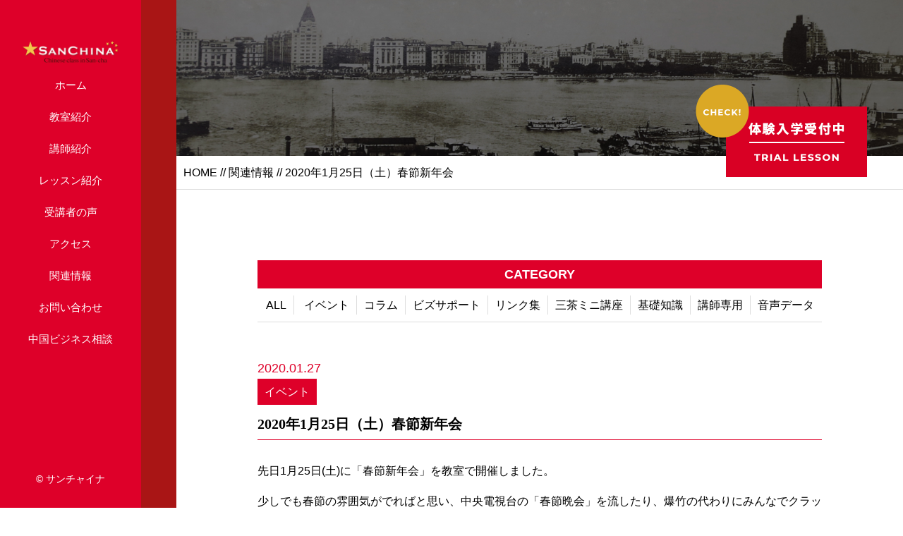

--- FILE ---
content_type: text/html; charset=UTF-8
request_url: https://sanchina.com/2020/01/27/2020%E5%B9%B41%E6%9C%8825%E6%97%A5%EF%BC%88%E5%9C%9F%EF%BC%89%E6%98%A5%E7%AF%80%E6%96%B0%E5%B9%B4%E4%BC%9A/
body_size: 12011
content:
<!DOCTYPE html>
<html dir="ltr" lang="ja">
<head>
<meta charset="UTF-8">


<meta name="viewport" content="width=device-width, initial-scale=1 ,user-scalable=0">



<title>2020年1月25日（土）春節新年会 | サンチャイナ | サンチャイナ</title>


<meta http-equiv="content-language" content="jpn">

<meta name="format-detection" content="telephone=no">


<link rel="shortcut icon" href="https://sanchina.com/wp/wp-content/themes/sg063/img/favicon.png">

<link rel="stylesheet" href="https://sanchina.com/wp/wp-content/themes/sg063/css/reset.css">
<link rel="stylesheet" href="https://sanchina.com/wp/wp-content/themes/sg063/css/layout.css">



<link rel="stylesheet" href="https://sanchina.com/wp/wp-content/themes/sg063/css/fakeLoader.css">

<link rel="stylesheet" href="https://sanchina.com/wp/wp-content/themes/sg063/css/animate.css">


<link rel="stylesheet" type="text/css" href="https://sanchina.com/wp/wp-content/themes/sg063/css/slick.css">
<link rel="stylesheet" type="text/css" href="https://sanchina.com/wp/wp-content/themes/sg063/css/slick-theme.css">
<link rel="stylesheet" href="https://sanchina.com/wp/wp-content/themes/sg063/css/modaal.min.css">

		<!-- All in One SEO 4.7.9.1 - aioseo.com -->
	<meta name="robots" content="max-image-preview:large" />
	<meta name="author" content="sanchina"/>
	<link rel="canonical" href="https://sanchina.com/2020/01/27/2020%e5%b9%b41%e6%9c%8825%e6%97%a5%ef%bc%88%e5%9c%9f%ef%bc%89%e6%98%a5%e7%af%80%e6%96%b0%e5%b9%b4%e4%bc%9a/" />
	<meta name="generator" content="All in One SEO (AIOSEO) 4.7.9.1" />
		<meta property="og:locale" content="ja_JP" />
		<meta property="og:site_name" content="サンチャイナ | 東京世田谷区三軒茶屋の中国語教室" />
		<meta property="og:type" content="article" />
		<meta property="og:title" content="2020年1月25日（土）春節新年会 | サンチャイナ" />
		<meta property="og:url" content="https://sanchina.com/2020/01/27/2020%e5%b9%b41%e6%9c%8825%e6%97%a5%ef%bc%88%e5%9c%9f%ef%bc%89%e6%98%a5%e7%af%80%e6%96%b0%e5%b9%b4%e4%bc%9a/" />
		<meta property="article:published_time" content="2020-01-27T06:10:51+00:00" />
		<meta property="article:modified_time" content="2020-01-27T13:52:40+00:00" />
		<meta name="twitter:card" content="summary" />
		<meta name="twitter:site" content="@sanchina_tokyo" />
		<meta name="twitter:title" content="2020年1月25日（土）春節新年会 | サンチャイナ" />
		<meta name="twitter:creator" content="@sanchina_tokyo" />
		<meta name="google" content="nositelinkssearchbox" />
		<script type="application/ld+json" class="aioseo-schema">
			{"@context":"https:\/\/schema.org","@graph":[{"@type":"Article","@id":"https:\/\/sanchina.com\/2020\/01\/27\/2020%e5%b9%b41%e6%9c%8825%e6%97%a5%ef%bc%88%e5%9c%9f%ef%bc%89%e6%98%a5%e7%af%80%e6%96%b0%e5%b9%b4%e4%bc%9a\/#article","name":"2020\u5e741\u670825\u65e5\uff08\u571f\uff09\u6625\u7bc0\u65b0\u5e74\u4f1a | \u30b5\u30f3\u30c1\u30e3\u30a4\u30ca","headline":"2020\u5e741\u670825\u65e5\uff08\u571f\uff09\u6625\u7bc0\u65b0\u5e74\u4f1a","author":{"@id":"https:\/\/sanchina.com\/author\/sanchina\/#author"},"publisher":{"@id":"https:\/\/sanchina.com\/#organization"},"image":{"@type":"ImageObject","url":"https:\/\/sanchina.com\/wp\/wp-content\/uploads\/2022\/01\/sanchinalogo-s.png","@id":"https:\/\/sanchina.com\/#articleImage","width":998,"height":315},"datePublished":"2020-01-27T15:10:51+09:00","dateModified":"2020-01-27T22:52:40+09:00","inLanguage":"ja","mainEntityOfPage":{"@id":"https:\/\/sanchina.com\/2020\/01\/27\/2020%e5%b9%b41%e6%9c%8825%e6%97%a5%ef%bc%88%e5%9c%9f%ef%bc%89%e6%98%a5%e7%af%80%e6%96%b0%e5%b9%b4%e4%bc%9a\/#webpage"},"isPartOf":{"@id":"https:\/\/sanchina.com\/2020\/01\/27\/2020%e5%b9%b41%e6%9c%8825%e6%97%a5%ef%bc%88%e5%9c%9f%ef%bc%89%e6%98%a5%e7%af%80%e6%96%b0%e5%b9%b4%e4%bc%9a\/#webpage"},"articleSection":"\u30a4\u30d9\u30f3\u30c8"},{"@type":"BreadcrumbList","@id":"https:\/\/sanchina.com\/2020\/01\/27\/2020%e5%b9%b41%e6%9c%8825%e6%97%a5%ef%bc%88%e5%9c%9f%ef%bc%89%e6%98%a5%e7%af%80%e6%96%b0%e5%b9%b4%e4%bc%9a\/#breadcrumblist","itemListElement":[{"@type":"ListItem","@id":"https:\/\/sanchina.com\/#listItem","position":1,"name":"\u5bb6","item":"https:\/\/sanchina.com\/","nextItem":{"@type":"ListItem","@id":"https:\/\/sanchina.com\/2020\/#listItem","name":"2020"}},{"@type":"ListItem","@id":"https:\/\/sanchina.com\/2020\/#listItem","position":2,"name":"2020","item":"https:\/\/sanchina.com\/2020\/","nextItem":{"@type":"ListItem","@id":"https:\/\/sanchina.com\/2020\/01\/#listItem","name":"January"},"previousItem":{"@type":"ListItem","@id":"https:\/\/sanchina.com\/#listItem","name":"\u5bb6"}},{"@type":"ListItem","@id":"https:\/\/sanchina.com\/2020\/01\/#listItem","position":3,"name":"January","item":"https:\/\/sanchina.com\/2020\/01\/","nextItem":{"@type":"ListItem","@id":"https:\/\/sanchina.com\/2020\/01\/27\/#listItem","name":"27"},"previousItem":{"@type":"ListItem","@id":"https:\/\/sanchina.com\/2020\/#listItem","name":"2020"}},{"@type":"ListItem","@id":"https:\/\/sanchina.com\/2020\/01\/27\/#listItem","position":4,"name":"27","item":"https:\/\/sanchina.com\/2020\/01\/27\/","nextItem":{"@type":"ListItem","@id":"https:\/\/sanchina.com\/2020\/01\/27\/2020%e5%b9%b41%e6%9c%8825%e6%97%a5%ef%bc%88%e5%9c%9f%ef%bc%89%e6%98%a5%e7%af%80%e6%96%b0%e5%b9%b4%e4%bc%9a\/#listItem","name":"2020\u5e741\u670825\u65e5\uff08\u571f\uff09\u6625\u7bc0\u65b0\u5e74\u4f1a"},"previousItem":{"@type":"ListItem","@id":"https:\/\/sanchina.com\/2020\/01\/#listItem","name":"January"}},{"@type":"ListItem","@id":"https:\/\/sanchina.com\/2020\/01\/27\/2020%e5%b9%b41%e6%9c%8825%e6%97%a5%ef%bc%88%e5%9c%9f%ef%bc%89%e6%98%a5%e7%af%80%e6%96%b0%e5%b9%b4%e4%bc%9a\/#listItem","position":5,"name":"2020\u5e741\u670825\u65e5\uff08\u571f\uff09\u6625\u7bc0\u65b0\u5e74\u4f1a","previousItem":{"@type":"ListItem","@id":"https:\/\/sanchina.com\/2020\/01\/27\/#listItem","name":"27"}}]},{"@type":"Organization","@id":"https:\/\/sanchina.com\/#organization","name":"sanchina","description":"\u6771\u4eac\u4e16\u7530\u8c37\u533a\u4e09\u8ed2\u8336\u5c4b\u306e\u4e2d\u56fd\u8a9e\u6559\u5ba4","url":"https:\/\/sanchina.com\/","logo":{"@type":"ImageObject","url":"https:\/\/sanchina.com\/wp\/wp-content\/uploads\/2022\/01\/sanchinalogo-s.png","@id":"https:\/\/sanchina.com\/2020\/01\/27\/2020%e5%b9%b41%e6%9c%8825%e6%97%a5%ef%bc%88%e5%9c%9f%ef%bc%89%e6%98%a5%e7%af%80%e6%96%b0%e5%b9%b4%e4%bc%9a\/#organizationLogo","width":998,"height":315},"image":{"@id":"https:\/\/sanchina.com\/2020\/01\/27\/2020%e5%b9%b41%e6%9c%8825%e6%97%a5%ef%bc%88%e5%9c%9f%ef%bc%89%e6%98%a5%e7%af%80%e6%96%b0%e5%b9%b4%e4%bc%9a\/#organizationLogo"},"sameAs":["https:\/\/twitter.com\/sanchina_tokyo"]},{"@type":"Person","@id":"https:\/\/sanchina.com\/author\/sanchina\/#author","url":"https:\/\/sanchina.com\/author\/sanchina\/","name":"sanchina","image":{"@type":"ImageObject","@id":"https:\/\/sanchina.com\/2020\/01\/27\/2020%e5%b9%b41%e6%9c%8825%e6%97%a5%ef%bc%88%e5%9c%9f%ef%bc%89%e6%98%a5%e7%af%80%e6%96%b0%e5%b9%b4%e4%bc%9a\/#authorImage","url":"https:\/\/secure.gravatar.com\/avatar\/dbeaf810aaec661683bc766a7536f55a648946f046da3633f6b9fb789c85e189?s=96&d=mm&r=g","width":96,"height":96,"caption":"sanchina"},"sameAs":["https:\/\/twitter.com\/sanchina_tokyo"]},{"@type":"WebPage","@id":"https:\/\/sanchina.com\/2020\/01\/27\/2020%e5%b9%b41%e6%9c%8825%e6%97%a5%ef%bc%88%e5%9c%9f%ef%bc%89%e6%98%a5%e7%af%80%e6%96%b0%e5%b9%b4%e4%bc%9a\/#webpage","url":"https:\/\/sanchina.com\/2020\/01\/27\/2020%e5%b9%b41%e6%9c%8825%e6%97%a5%ef%bc%88%e5%9c%9f%ef%bc%89%e6%98%a5%e7%af%80%e6%96%b0%e5%b9%b4%e4%bc%9a\/","name":"2020\u5e741\u670825\u65e5\uff08\u571f\uff09\u6625\u7bc0\u65b0\u5e74\u4f1a | \u30b5\u30f3\u30c1\u30e3\u30a4\u30ca","inLanguage":"ja","isPartOf":{"@id":"https:\/\/sanchina.com\/#website"},"breadcrumb":{"@id":"https:\/\/sanchina.com\/2020\/01\/27\/2020%e5%b9%b41%e6%9c%8825%e6%97%a5%ef%bc%88%e5%9c%9f%ef%bc%89%e6%98%a5%e7%af%80%e6%96%b0%e5%b9%b4%e4%bc%9a\/#breadcrumblist"},"author":{"@id":"https:\/\/sanchina.com\/author\/sanchina\/#author"},"creator":{"@id":"https:\/\/sanchina.com\/author\/sanchina\/#author"},"datePublished":"2020-01-27T15:10:51+09:00","dateModified":"2020-01-27T22:52:40+09:00"},{"@type":"WebSite","@id":"https:\/\/sanchina.com\/#website","url":"https:\/\/sanchina.com\/","name":"\u30b5\u30f3\u30c1\u30e3\u30a4\u30ca","description":"\u6771\u4eac\u4e16\u7530\u8c37\u533a\u4e09\u8ed2\u8336\u5c4b\u306e\u4e2d\u56fd\u8a9e\u6559\u5ba4","inLanguage":"ja","publisher":{"@id":"https:\/\/sanchina.com\/#organization"}}]}
		</script>
		<!-- All in One SEO -->

<link rel="alternate" title="oEmbed (JSON)" type="application/json+oembed" href="https://sanchina.com/wp-json/oembed/1.0/embed?url=https%3A%2F%2Fsanchina.com%2F2020%2F01%2F27%2F2020%25e5%25b9%25b41%25e6%259c%258825%25e6%2597%25a5%25ef%25bc%2588%25e5%259c%259f%25ef%25bc%2589%25e6%2598%25a5%25e7%25af%2580%25e6%2596%25b0%25e5%25b9%25b4%25e4%25bc%259a%2F" />
<link rel="alternate" title="oEmbed (XML)" type="text/xml+oembed" href="https://sanchina.com/wp-json/oembed/1.0/embed?url=https%3A%2F%2Fsanchina.com%2F2020%2F01%2F27%2F2020%25e5%25b9%25b41%25e6%259c%258825%25e6%2597%25a5%25ef%25bc%2588%25e5%259c%259f%25ef%25bc%2589%25e6%2598%25a5%25e7%25af%2580%25e6%2596%25b0%25e5%25b9%25b4%25e4%25bc%259a%2F&#038;format=xml" />
		<!-- This site uses the Google Analytics by MonsterInsights plugin v9.3.0 - Using Analytics tracking - https://www.monsterinsights.com/ -->
							<script src="//www.googletagmanager.com/gtag/js?id=G-Z6KQDHKKFE"  data-cfasync="false" data-wpfc-render="false" type="text/javascript" async></script>
			<script data-cfasync="false" data-wpfc-render="false" type="text/javascript">
				var mi_version = '9.3.0';
				var mi_track_user = true;
				var mi_no_track_reason = '';
								var MonsterInsightsDefaultLocations = {"page_location":"https:\/\/sanchina.com\/2020\/01\/27\/2020%E5%B9%B41%E6%9C%8825%E6%97%A5%EF%BC%88%E5%9C%9F%EF%BC%89%E6%98%A5%E7%AF%80%E6%96%B0%E5%B9%B4%E4%BC%9A\/"};
				if ( typeof MonsterInsightsPrivacyGuardFilter === 'function' ) {
					var MonsterInsightsLocations = (typeof MonsterInsightsExcludeQuery === 'object') ? MonsterInsightsPrivacyGuardFilter( MonsterInsightsExcludeQuery ) : MonsterInsightsPrivacyGuardFilter( MonsterInsightsDefaultLocations );
				} else {
					var MonsterInsightsLocations = (typeof MonsterInsightsExcludeQuery === 'object') ? MonsterInsightsExcludeQuery : MonsterInsightsDefaultLocations;
				}

								var disableStrs = [
										'ga-disable-G-Z6KQDHKKFE',
									];

				/* Function to detect opted out users */
				function __gtagTrackerIsOptedOut() {
					for (var index = 0; index < disableStrs.length; index++) {
						if (document.cookie.indexOf(disableStrs[index] + '=true') > -1) {
							return true;
						}
					}

					return false;
				}

				/* Disable tracking if the opt-out cookie exists. */
				if (__gtagTrackerIsOptedOut()) {
					for (var index = 0; index < disableStrs.length; index++) {
						window[disableStrs[index]] = true;
					}
				}

				/* Opt-out function */
				function __gtagTrackerOptout() {
					for (var index = 0; index < disableStrs.length; index++) {
						document.cookie = disableStrs[index] + '=true; expires=Thu, 31 Dec 2099 23:59:59 UTC; path=/';
						window[disableStrs[index]] = true;
					}
				}

				if ('undefined' === typeof gaOptout) {
					function gaOptout() {
						__gtagTrackerOptout();
					}
				}
								window.dataLayer = window.dataLayer || [];

				window.MonsterInsightsDualTracker = {
					helpers: {},
					trackers: {},
				};
				if (mi_track_user) {
					function __gtagDataLayer() {
						dataLayer.push(arguments);
					}

					function __gtagTracker(type, name, parameters) {
						if (!parameters) {
							parameters = {};
						}

						if (parameters.send_to) {
							__gtagDataLayer.apply(null, arguments);
							return;
						}

						if (type === 'event') {
														parameters.send_to = monsterinsights_frontend.v4_id;
							var hookName = name;
							if (typeof parameters['event_category'] !== 'undefined') {
								hookName = parameters['event_category'] + ':' + name;
							}

							if (typeof MonsterInsightsDualTracker.trackers[hookName] !== 'undefined') {
								MonsterInsightsDualTracker.trackers[hookName](parameters);
							} else {
								__gtagDataLayer('event', name, parameters);
							}
							
						} else {
							__gtagDataLayer.apply(null, arguments);
						}
					}

					__gtagTracker('js', new Date());
					__gtagTracker('set', {
						'developer_id.dZGIzZG': true,
											});
					if ( MonsterInsightsLocations.page_location ) {
						__gtagTracker('set', MonsterInsightsLocations);
					}
										__gtagTracker('config', 'G-Z6KQDHKKFE', {"forceSSL":"true","link_attribution":"true"} );
															window.gtag = __gtagTracker;										(function () {
						/* https://developers.google.com/analytics/devguides/collection/analyticsjs/ */
						/* ga and __gaTracker compatibility shim. */
						var noopfn = function () {
							return null;
						};
						var newtracker = function () {
							return new Tracker();
						};
						var Tracker = function () {
							return null;
						};
						var p = Tracker.prototype;
						p.get = noopfn;
						p.set = noopfn;
						p.send = function () {
							var args = Array.prototype.slice.call(arguments);
							args.unshift('send');
							__gaTracker.apply(null, args);
						};
						var __gaTracker = function () {
							var len = arguments.length;
							if (len === 0) {
								return;
							}
							var f = arguments[len - 1];
							if (typeof f !== 'object' || f === null || typeof f.hitCallback !== 'function') {
								if ('send' === arguments[0]) {
									var hitConverted, hitObject = false, action;
									if ('event' === arguments[1]) {
										if ('undefined' !== typeof arguments[3]) {
											hitObject = {
												'eventAction': arguments[3],
												'eventCategory': arguments[2],
												'eventLabel': arguments[4],
												'value': arguments[5] ? arguments[5] : 1,
											}
										}
									}
									if ('pageview' === arguments[1]) {
										if ('undefined' !== typeof arguments[2]) {
											hitObject = {
												'eventAction': 'page_view',
												'page_path': arguments[2],
											}
										}
									}
									if (typeof arguments[2] === 'object') {
										hitObject = arguments[2];
									}
									if (typeof arguments[5] === 'object') {
										Object.assign(hitObject, arguments[5]);
									}
									if ('undefined' !== typeof arguments[1].hitType) {
										hitObject = arguments[1];
										if ('pageview' === hitObject.hitType) {
											hitObject.eventAction = 'page_view';
										}
									}
									if (hitObject) {
										action = 'timing' === arguments[1].hitType ? 'timing_complete' : hitObject.eventAction;
										hitConverted = mapArgs(hitObject);
										__gtagTracker('event', action, hitConverted);
									}
								}
								return;
							}

							function mapArgs(args) {
								var arg, hit = {};
								var gaMap = {
									'eventCategory': 'event_category',
									'eventAction': 'event_action',
									'eventLabel': 'event_label',
									'eventValue': 'event_value',
									'nonInteraction': 'non_interaction',
									'timingCategory': 'event_category',
									'timingVar': 'name',
									'timingValue': 'value',
									'timingLabel': 'event_label',
									'page': 'page_path',
									'location': 'page_location',
									'title': 'page_title',
									'referrer' : 'page_referrer',
								};
								for (arg in args) {
																		if (!(!args.hasOwnProperty(arg) || !gaMap.hasOwnProperty(arg))) {
										hit[gaMap[arg]] = args[arg];
									} else {
										hit[arg] = args[arg];
									}
								}
								return hit;
							}

							try {
								f.hitCallback();
							} catch (ex) {
							}
						};
						__gaTracker.create = newtracker;
						__gaTracker.getByName = newtracker;
						__gaTracker.getAll = function () {
							return [];
						};
						__gaTracker.remove = noopfn;
						__gaTracker.loaded = true;
						window['__gaTracker'] = __gaTracker;
					})();
									} else {
										console.log("");
					(function () {
						function __gtagTracker() {
							return null;
						}

						window['__gtagTracker'] = __gtagTracker;
						window['gtag'] = __gtagTracker;
					})();
									}
			</script>
				<!-- / Google Analytics by MonsterInsights -->
		<style id='wp-img-auto-sizes-contain-inline-css' type='text/css'>
img:is([sizes=auto i],[sizes^="auto," i]){contain-intrinsic-size:3000px 1500px}
/*# sourceURL=wp-img-auto-sizes-contain-inline-css */
</style>
<style id='wp-block-library-inline-css' type='text/css'>
:root{--wp-block-synced-color:#7a00df;--wp-block-synced-color--rgb:122,0,223;--wp-bound-block-color:var(--wp-block-synced-color);--wp-editor-canvas-background:#ddd;--wp-admin-theme-color:#007cba;--wp-admin-theme-color--rgb:0,124,186;--wp-admin-theme-color-darker-10:#006ba1;--wp-admin-theme-color-darker-10--rgb:0,107,160.5;--wp-admin-theme-color-darker-20:#005a87;--wp-admin-theme-color-darker-20--rgb:0,90,135;--wp-admin-border-width-focus:2px}@media (min-resolution:192dpi){:root{--wp-admin-border-width-focus:1.5px}}.wp-element-button{cursor:pointer}:root .has-very-light-gray-background-color{background-color:#eee}:root .has-very-dark-gray-background-color{background-color:#313131}:root .has-very-light-gray-color{color:#eee}:root .has-very-dark-gray-color{color:#313131}:root .has-vivid-green-cyan-to-vivid-cyan-blue-gradient-background{background:linear-gradient(135deg,#00d084,#0693e3)}:root .has-purple-crush-gradient-background{background:linear-gradient(135deg,#34e2e4,#4721fb 50%,#ab1dfe)}:root .has-hazy-dawn-gradient-background{background:linear-gradient(135deg,#faaca8,#dad0ec)}:root .has-subdued-olive-gradient-background{background:linear-gradient(135deg,#fafae1,#67a671)}:root .has-atomic-cream-gradient-background{background:linear-gradient(135deg,#fdd79a,#004a59)}:root .has-nightshade-gradient-background{background:linear-gradient(135deg,#330968,#31cdcf)}:root .has-midnight-gradient-background{background:linear-gradient(135deg,#020381,#2874fc)}:root{--wp--preset--font-size--normal:16px;--wp--preset--font-size--huge:42px}.has-regular-font-size{font-size:1em}.has-larger-font-size{font-size:2.625em}.has-normal-font-size{font-size:var(--wp--preset--font-size--normal)}.has-huge-font-size{font-size:var(--wp--preset--font-size--huge)}.has-text-align-center{text-align:center}.has-text-align-left{text-align:left}.has-text-align-right{text-align:right}.has-fit-text{white-space:nowrap!important}#end-resizable-editor-section{display:none}.aligncenter{clear:both}.items-justified-left{justify-content:flex-start}.items-justified-center{justify-content:center}.items-justified-right{justify-content:flex-end}.items-justified-space-between{justify-content:space-between}.screen-reader-text{border:0;clip-path:inset(50%);height:1px;margin:-1px;overflow:hidden;padding:0;position:absolute;width:1px;word-wrap:normal!important}.screen-reader-text:focus{background-color:#ddd;clip-path:none;color:#444;display:block;font-size:1em;height:auto;left:5px;line-height:normal;padding:15px 23px 14px;text-decoration:none;top:5px;width:auto;z-index:100000}html :where(.has-border-color){border-style:solid}html :where([style*=border-top-color]){border-top-style:solid}html :where([style*=border-right-color]){border-right-style:solid}html :where([style*=border-bottom-color]){border-bottom-style:solid}html :where([style*=border-left-color]){border-left-style:solid}html :where([style*=border-width]){border-style:solid}html :where([style*=border-top-width]){border-top-style:solid}html :where([style*=border-right-width]){border-right-style:solid}html :where([style*=border-bottom-width]){border-bottom-style:solid}html :where([style*=border-left-width]){border-left-style:solid}html :where(img[class*=wp-image-]){height:auto;max-width:100%}:where(figure){margin:0 0 1em}html :where(.is-position-sticky){--wp-admin--admin-bar--position-offset:var(--wp-admin--admin-bar--height,0px)}@media screen and (max-width:600px){html :where(.is-position-sticky){--wp-admin--admin-bar--position-offset:0px}}

/*# sourceURL=wp-block-library-inline-css */
</style><style id='global-styles-inline-css' type='text/css'>
:root{--wp--preset--aspect-ratio--square: 1;--wp--preset--aspect-ratio--4-3: 4/3;--wp--preset--aspect-ratio--3-4: 3/4;--wp--preset--aspect-ratio--3-2: 3/2;--wp--preset--aspect-ratio--2-3: 2/3;--wp--preset--aspect-ratio--16-9: 16/9;--wp--preset--aspect-ratio--9-16: 9/16;--wp--preset--color--black: #000000;--wp--preset--color--cyan-bluish-gray: #abb8c3;--wp--preset--color--white: #ffffff;--wp--preset--color--pale-pink: #f78da7;--wp--preset--color--vivid-red: #cf2e2e;--wp--preset--color--luminous-vivid-orange: #ff6900;--wp--preset--color--luminous-vivid-amber: #fcb900;--wp--preset--color--light-green-cyan: #7bdcb5;--wp--preset--color--vivid-green-cyan: #00d084;--wp--preset--color--pale-cyan-blue: #8ed1fc;--wp--preset--color--vivid-cyan-blue: #0693e3;--wp--preset--color--vivid-purple: #9b51e0;--wp--preset--gradient--vivid-cyan-blue-to-vivid-purple: linear-gradient(135deg,rgb(6,147,227) 0%,rgb(155,81,224) 100%);--wp--preset--gradient--light-green-cyan-to-vivid-green-cyan: linear-gradient(135deg,rgb(122,220,180) 0%,rgb(0,208,130) 100%);--wp--preset--gradient--luminous-vivid-amber-to-luminous-vivid-orange: linear-gradient(135deg,rgb(252,185,0) 0%,rgb(255,105,0) 100%);--wp--preset--gradient--luminous-vivid-orange-to-vivid-red: linear-gradient(135deg,rgb(255,105,0) 0%,rgb(207,46,46) 100%);--wp--preset--gradient--very-light-gray-to-cyan-bluish-gray: linear-gradient(135deg,rgb(238,238,238) 0%,rgb(169,184,195) 100%);--wp--preset--gradient--cool-to-warm-spectrum: linear-gradient(135deg,rgb(74,234,220) 0%,rgb(151,120,209) 20%,rgb(207,42,186) 40%,rgb(238,44,130) 60%,rgb(251,105,98) 80%,rgb(254,248,76) 100%);--wp--preset--gradient--blush-light-purple: linear-gradient(135deg,rgb(255,206,236) 0%,rgb(152,150,240) 100%);--wp--preset--gradient--blush-bordeaux: linear-gradient(135deg,rgb(254,205,165) 0%,rgb(254,45,45) 50%,rgb(107,0,62) 100%);--wp--preset--gradient--luminous-dusk: linear-gradient(135deg,rgb(255,203,112) 0%,rgb(199,81,192) 50%,rgb(65,88,208) 100%);--wp--preset--gradient--pale-ocean: linear-gradient(135deg,rgb(255,245,203) 0%,rgb(182,227,212) 50%,rgb(51,167,181) 100%);--wp--preset--gradient--electric-grass: linear-gradient(135deg,rgb(202,248,128) 0%,rgb(113,206,126) 100%);--wp--preset--gradient--midnight: linear-gradient(135deg,rgb(2,3,129) 0%,rgb(40,116,252) 100%);--wp--preset--font-size--small: 13px;--wp--preset--font-size--medium: 20px;--wp--preset--font-size--large: 36px;--wp--preset--font-size--x-large: 42px;--wp--preset--spacing--20: 0.44rem;--wp--preset--spacing--30: 0.67rem;--wp--preset--spacing--40: 1rem;--wp--preset--spacing--50: 1.5rem;--wp--preset--spacing--60: 2.25rem;--wp--preset--spacing--70: 3.38rem;--wp--preset--spacing--80: 5.06rem;--wp--preset--shadow--natural: 6px 6px 9px rgba(0, 0, 0, 0.2);--wp--preset--shadow--deep: 12px 12px 50px rgba(0, 0, 0, 0.4);--wp--preset--shadow--sharp: 6px 6px 0px rgba(0, 0, 0, 0.2);--wp--preset--shadow--outlined: 6px 6px 0px -3px rgb(255, 255, 255), 6px 6px rgb(0, 0, 0);--wp--preset--shadow--crisp: 6px 6px 0px rgb(0, 0, 0);}:where(.is-layout-flex){gap: 0.5em;}:where(.is-layout-grid){gap: 0.5em;}body .is-layout-flex{display: flex;}.is-layout-flex{flex-wrap: wrap;align-items: center;}.is-layout-flex > :is(*, div){margin: 0;}body .is-layout-grid{display: grid;}.is-layout-grid > :is(*, div){margin: 0;}:where(.wp-block-columns.is-layout-flex){gap: 2em;}:where(.wp-block-columns.is-layout-grid){gap: 2em;}:where(.wp-block-post-template.is-layout-flex){gap: 1.25em;}:where(.wp-block-post-template.is-layout-grid){gap: 1.25em;}.has-black-color{color: var(--wp--preset--color--black) !important;}.has-cyan-bluish-gray-color{color: var(--wp--preset--color--cyan-bluish-gray) !important;}.has-white-color{color: var(--wp--preset--color--white) !important;}.has-pale-pink-color{color: var(--wp--preset--color--pale-pink) !important;}.has-vivid-red-color{color: var(--wp--preset--color--vivid-red) !important;}.has-luminous-vivid-orange-color{color: var(--wp--preset--color--luminous-vivid-orange) !important;}.has-luminous-vivid-amber-color{color: var(--wp--preset--color--luminous-vivid-amber) !important;}.has-light-green-cyan-color{color: var(--wp--preset--color--light-green-cyan) !important;}.has-vivid-green-cyan-color{color: var(--wp--preset--color--vivid-green-cyan) !important;}.has-pale-cyan-blue-color{color: var(--wp--preset--color--pale-cyan-blue) !important;}.has-vivid-cyan-blue-color{color: var(--wp--preset--color--vivid-cyan-blue) !important;}.has-vivid-purple-color{color: var(--wp--preset--color--vivid-purple) !important;}.has-black-background-color{background-color: var(--wp--preset--color--black) !important;}.has-cyan-bluish-gray-background-color{background-color: var(--wp--preset--color--cyan-bluish-gray) !important;}.has-white-background-color{background-color: var(--wp--preset--color--white) !important;}.has-pale-pink-background-color{background-color: var(--wp--preset--color--pale-pink) !important;}.has-vivid-red-background-color{background-color: var(--wp--preset--color--vivid-red) !important;}.has-luminous-vivid-orange-background-color{background-color: var(--wp--preset--color--luminous-vivid-orange) !important;}.has-luminous-vivid-amber-background-color{background-color: var(--wp--preset--color--luminous-vivid-amber) !important;}.has-light-green-cyan-background-color{background-color: var(--wp--preset--color--light-green-cyan) !important;}.has-vivid-green-cyan-background-color{background-color: var(--wp--preset--color--vivid-green-cyan) !important;}.has-pale-cyan-blue-background-color{background-color: var(--wp--preset--color--pale-cyan-blue) !important;}.has-vivid-cyan-blue-background-color{background-color: var(--wp--preset--color--vivid-cyan-blue) !important;}.has-vivid-purple-background-color{background-color: var(--wp--preset--color--vivid-purple) !important;}.has-black-border-color{border-color: var(--wp--preset--color--black) !important;}.has-cyan-bluish-gray-border-color{border-color: var(--wp--preset--color--cyan-bluish-gray) !important;}.has-white-border-color{border-color: var(--wp--preset--color--white) !important;}.has-pale-pink-border-color{border-color: var(--wp--preset--color--pale-pink) !important;}.has-vivid-red-border-color{border-color: var(--wp--preset--color--vivid-red) !important;}.has-luminous-vivid-orange-border-color{border-color: var(--wp--preset--color--luminous-vivid-orange) !important;}.has-luminous-vivid-amber-border-color{border-color: var(--wp--preset--color--luminous-vivid-amber) !important;}.has-light-green-cyan-border-color{border-color: var(--wp--preset--color--light-green-cyan) !important;}.has-vivid-green-cyan-border-color{border-color: var(--wp--preset--color--vivid-green-cyan) !important;}.has-pale-cyan-blue-border-color{border-color: var(--wp--preset--color--pale-cyan-blue) !important;}.has-vivid-cyan-blue-border-color{border-color: var(--wp--preset--color--vivid-cyan-blue) !important;}.has-vivid-purple-border-color{border-color: var(--wp--preset--color--vivid-purple) !important;}.has-vivid-cyan-blue-to-vivid-purple-gradient-background{background: var(--wp--preset--gradient--vivid-cyan-blue-to-vivid-purple) !important;}.has-light-green-cyan-to-vivid-green-cyan-gradient-background{background: var(--wp--preset--gradient--light-green-cyan-to-vivid-green-cyan) !important;}.has-luminous-vivid-amber-to-luminous-vivid-orange-gradient-background{background: var(--wp--preset--gradient--luminous-vivid-amber-to-luminous-vivid-orange) !important;}.has-luminous-vivid-orange-to-vivid-red-gradient-background{background: var(--wp--preset--gradient--luminous-vivid-orange-to-vivid-red) !important;}.has-very-light-gray-to-cyan-bluish-gray-gradient-background{background: var(--wp--preset--gradient--very-light-gray-to-cyan-bluish-gray) !important;}.has-cool-to-warm-spectrum-gradient-background{background: var(--wp--preset--gradient--cool-to-warm-spectrum) !important;}.has-blush-light-purple-gradient-background{background: var(--wp--preset--gradient--blush-light-purple) !important;}.has-blush-bordeaux-gradient-background{background: var(--wp--preset--gradient--blush-bordeaux) !important;}.has-luminous-dusk-gradient-background{background: var(--wp--preset--gradient--luminous-dusk) !important;}.has-pale-ocean-gradient-background{background: var(--wp--preset--gradient--pale-ocean) !important;}.has-electric-grass-gradient-background{background: var(--wp--preset--gradient--electric-grass) !important;}.has-midnight-gradient-background{background: var(--wp--preset--gradient--midnight) !important;}.has-small-font-size{font-size: var(--wp--preset--font-size--small) !important;}.has-medium-font-size{font-size: var(--wp--preset--font-size--medium) !important;}.has-large-font-size{font-size: var(--wp--preset--font-size--large) !important;}.has-x-large-font-size{font-size: var(--wp--preset--font-size--x-large) !important;}
/*# sourceURL=global-styles-inline-css */
</style>

<style id='classic-theme-styles-inline-css' type='text/css'>
/*! This file is auto-generated */
.wp-block-button__link{color:#fff;background-color:#32373c;border-radius:9999px;box-shadow:none;text-decoration:none;padding:calc(.667em + 2px) calc(1.333em + 2px);font-size:1.125em}.wp-block-file__button{background:#32373c;color:#fff;text-decoration:none}
/*# sourceURL=/wp-includes/css/classic-themes.min.css */
</style>
<style id='akismet-widget-style-inline-css' type='text/css'>

			.a-stats {
				--akismet-color-mid-green: #357b49;
				--akismet-color-white: #fff;
				--akismet-color-light-grey: #f6f7f7;

				max-width: 350px;
				width: auto;
			}

			.a-stats * {
				all: unset;
				box-sizing: border-box;
			}

			.a-stats strong {
				font-weight: 600;
			}

			.a-stats a.a-stats__link,
			.a-stats a.a-stats__link:visited,
			.a-stats a.a-stats__link:active {
				background: var(--akismet-color-mid-green);
				border: none;
				box-shadow: none;
				border-radius: 8px;
				color: var(--akismet-color-white);
				cursor: pointer;
				display: block;
				font-family: -apple-system, BlinkMacSystemFont, 'Segoe UI', 'Roboto', 'Oxygen-Sans', 'Ubuntu', 'Cantarell', 'Helvetica Neue', sans-serif;
				font-weight: 500;
				padding: 12px;
				text-align: center;
				text-decoration: none;
				transition: all 0.2s ease;
			}

			/* Extra specificity to deal with TwentyTwentyOne focus style */
			.widget .a-stats a.a-stats__link:focus {
				background: var(--akismet-color-mid-green);
				color: var(--akismet-color-white);
				text-decoration: none;
			}

			.a-stats a.a-stats__link:hover {
				filter: brightness(110%);
				box-shadow: 0 4px 12px rgba(0, 0, 0, 0.06), 0 0 2px rgba(0, 0, 0, 0.16);
			}

			.a-stats .count {
				color: var(--akismet-color-white);
				display: block;
				font-size: 1.5em;
				line-height: 1.4;
				padding: 0 13px;
				white-space: nowrap;
			}
		
/*# sourceURL=akismet-widget-style-inline-css */
</style>
<script type="text/javascript" src="https://sanchina.com/wp/wp-includes/js/jquery/jquery.min.js?ver=3.7.1" id="jquery-core-js"></script>
<script type="text/javascript" src="https://sanchina.com/wp/wp-includes/js/jquery/jquery-migrate.min.js?ver=3.4.1" id="jquery-migrate-js"></script>
<script type="text/javascript" src="https://sanchina.com/wp/wp-content/plugins/google-analytics-for-wordpress/assets/js/frontend-gtag.min.js?ver=9.3.0" id="monsterinsights-frontend-script-js" async="async" data-wp-strategy="async"></script>
<script data-cfasync="false" data-wpfc-render="false" type="text/javascript" id='monsterinsights-frontend-script-js-extra'>/* <![CDATA[ */
var monsterinsights_frontend = {"js_events_tracking":"true","download_extensions":"doc,pdf,ppt,zip,xls,docx,pptx,xlsx","inbound_paths":"[{\"path\":\"\\\/go\\\/\",\"label\":\"affiliate\"},{\"path\":\"\\\/recommend\\\/\",\"label\":\"affiliate\"}]","home_url":"https:\/\/sanchina.com","hash_tracking":"false","v4_id":"G-Z6KQDHKKFE"};/* ]]> */
</script>
<link rel="https://api.w.org/" href="https://sanchina.com/wp-json/" /><link rel="alternate" title="JSON" type="application/json" href="https://sanchina.com/wp-json/wp/v2/posts/854" /></head>

<body id="pgTop" class="wp-singular post-template-default single single-post postid-854 single-format-standard wp-theme-sg063" style="padding-left:250px">

<div id="fakeloader" class="fakeloader"></div>
<script src="https://sanchina.com/wp/wp-content/themes/sg063/js/fakeLoader.min.js"></script>
<script> // ローディング処理
	jQuery('#fakeloader').fakeLoader({
		timeToHide: 600,
		spinner: 'spinner2',
		bgColor: '#de0029',
	});
</script>

<p class="pageTop"><a href="#pgTop"><img src="https://sanchina.com/wp/wp-content/themes/sg063/img/arrow_up_01.png" alt="" width="15"></a></p>
<!-- Google tag (gtag.js) -->
<script async src="https://www.googletagmanager.com/gtag/js?id=G-KSRT02RPX8">
</script>
<script>
  window.dataLayer = window.dataLayer || [];
  function gtag(){dataLayer.push(arguments);}
  gtag('js', new Date());

  gtag('config', 'G-KSRT02RPX8');
</script>



<header class="siteHeader">
<nav class="fixNav">

<p class="logo">
<a href="https://sanchina.com">
<img src="https://sanchina.com/wp/wp-content/themes/sg063/img/logo.png" alt="サンチャイナ" width="136">
</a>
</p>

<div class="navWraper">

<ul class="mainNav">
	<li><a href="https://sanchina.com">ホーム</a></li>
	<li><a href="https://sanchina.com/about">教室紹介</a></li>
	<li><a href="https://sanchina.com/teacher/">講師紹介</a></li>
	<li><a href="https://sanchina.com/lesson/">レッスン紹介</a></li>
	<li><a href="https://sanchina.com/voice/">受講者の声</a></li>
	<li><a href="https://sanchina.com/access/">アクセス</a></li>
	<li><a href="https://sanchina.com/blog/">関連情報</a></li>
	<li><a href="https://sanchina.com/contact/">お問い合わせ</a></li>

<!-- bizsupport link -->
	<li><a href="http://www.sanchina.com/bizsupport.html" target="_blank">中国ビジネス相談</a></li>
</ul>

</div><!--navWraper-->

<address class="headCopy">&copy; サンチャイナ</address>


<div class="navTrigger">
<div class="navTriggerWrap">
<!--<p class="menuClose"><img src="https://sanchina.com/wp/wp-content/themes/sg063/img/arrow_left_01.png" alt="" width="15"></p>-->
<p class="menu"><img src="https://sanchina.com/wp/wp-content/themes/sg063/img/menu_01.png" alt="" width="26"></p>
</div><!--navTriggerWrap-->
</div><!--navTrigger-->

</nav><!--fixNav-->
</header>



<section class="blogPage" id="pageVisual">

<h1 class="pageTtl">
<!-- span class="enDispaly" data-wow-delay="0.5s">Xiang Guan Xin Xi</span>
<span class="jpTxt" data-wow-delay="1s">関連情報</span -->
</h1>

<p class="mv"><img class="reImg" src="https://sanchina.com/wp/wp-content/themes/sg063/img/blog/mv_blog_01.jpg" alt=""></p>

<p class="btLesson"><a href="https://sanchina.com/contact/"><img  src="https://sanchina.com/wp/wp-content/themes/sg063/img/bt_lesson.png" alt="体験入学受付中" width="243"></a></p>

</section><!--pageVisual-->

<div class="bred">
<p><a href="https://sanchina.com">HOME</a> // <a href="https://sanchina.com/blog/">関連情報</a> // 2020年1月25日（土）春節新年会</p>
</div><!--bred-->

<main id="cnt">
<article class="blogDetail cntWidth800">

<!-- h2 class="ttlB alignC fadeInUp wow ">
<span class="enDispaly">Xiang Guan Xin Xi</span>
関連情報
</h2 -->

<dl class="categoryDl fadeInUp wow">
<dt class="en">CATEGORY</dt>
<dd>
<ul>
<li><a href="https://sanchina.com/blog/">ALL</a></li>
<li><a href="https://sanchina.com/category/huo-dong/">イベント</a></li><li><a href="https://sanchina.com/category/zhuan-lan/">コラム</a></li><li><a href="https://sanchina.com/category/bizsupport/">ビズサポート</a></li><li><a href="https://sanchina.com/category/lian-jie/">リンク集</a></li><li><a href="https://sanchina.com/category/sancha-shang-ke/">三茶ミニ講座</a></li><li><a href="https://sanchina.com/category/ji-chu-zhi-shi/">基礎知識</a></li><li><a href="https://sanchina.com/category/lao-shi-zhuan-yong/">講師専用</a></li><li><a href="https://sanchina.com/category/xia-zai-lu-yin/">音声データ</a></li></ul>
</dd>
</dl>



<div class="mb100 fadeInUp wow blogSingle">
<article class="inner">

<p class="meta"><time>2020.01.27</time><br>
	<span class="category">イベント</span>
</p>
<h1 class="articleTtl">2020年1月25日（土）春節新年会</h1>

<p class="image"></p>
<div class="singleContent">
	<div class="singleFirstContent">
<p>先日1月25日(土)に「春節新年会」を教室で開催しました。</p>
<p>少しでも春節の雰囲気がでればと思い、中央電視台の「春節晩会」を流したり、爆竹の代わりにみんなでクラッカーを鳴らしたり、水餃子やヒマワリの種などを用意しました。<br />
今回参加者は多くなかったのですが、話が止まらず、和やかな回となりました。<br />
やはり新型肺炎の話題もありました。<br />
話が止まらない感じでしたが、クイズやゲームも用意したので、途中でこちらも行いご好評いただきました。</p>
<p>もっとたくさんの方が参加していただけるよう、また機会を作ってイベントを開催したいと思います。</p>
	</div>
<!-- SEOブログ記事テンプレート -->
<style>
.tableTtl {
	font-size:18px;
	font-weight:bold;
	margin-bottom:1em;
	margin-top:3em;
}

.tableContents {
	padding:15px;
	background:#eee;
	margin-bottom:30px;
}

.tableContents li {
	margin-bottom:15px;
}

.tableContents li:last-child {
	margin-bottom:0;
}

.tableContents li a {
	text-decoration:underline;
	font-size:14px;
}

.tableContents li a:hover {
	text-decoration:none;
}

.seoTtl01 {
	font-size:20px;
	border-bottom:1px solid #ccc;
	margin-bottom:1em;
	margin-top:3em;
	font-weight:bold;
}

.seoTtl02 {
	padding:10px;
	background:#eee;
	margin-bottom:1em;
	font-weight:bold;
	margin-top:1.5em;
}
.seoImg {
	margin-bottom:1em;
	max-width:100%;
	height:auto;
}

.seoLinks {
	margin-top:0.5em;
	margin-bottom:2em;
}

.seoLinks a {
	text-decoration:underline;
}

.seoLinks a:hover {
	text-decoration:none;
	font-weight:bold;
}

.seoText {
	word-break: normal;
	word-wrap: break-word;
	line-height:2;
	font-size:14px;
	margin-bottom:1.5em;
}

.seoBlockH3 {
	padding-left:2.5em;
}

#seoAnchor {
	padding-top:100px;
	margin-top:-100px;
}

@media screen and (max-width: 770px) {
	.tableTtl {
	font-size:16px;
	}
	
	.tableContents li a {
	font-size:13px;
	}

	.seoTtl01 {
	font-size:16px;
	}
	
	.seoText {
	word-break: normal;
	word-wrap: break-word;
	line-height:2;
	font-size:14px;
}

	.seoBlockH3 {
	padding-left:2em;
	}
}
</style>





<!-- SEOブログ記事テンプレート -->
</div>

</article>

<p class="btnA alignC"><a href="https://sanchina.com/blog/">関連情報一覧</a></p>

</div><!--blogSingle-->
</article><!--blogList-->

	

</main><!--cnt-->

<div class="line"></div><!--line-->

<footer class="siteFooter">
<div class="siteFooterOuterA">

<ul class="contactUl">
<!-- <li class="telLi">


	<h4 class="heading">お電話でのお問い合わせ</h4>

	<ul class="telUl">
	<li>
	<p class="ttl">サンチャイナ</p>
	<p class="tel enGothic"><a href="tel:03-5879-8646">03-5879-8646</a></p>
	<small class="info">営業時間 10：00～22：00</small>
	</li>

	<li>
	<p class="ttl">三軒茶屋の中国語教室サンチャイナ</p>
	<p class="tel enGothic"><a href="tel:03-5879-8646">03-5879-8646</a></p>
	<small class="info">営業時間 10：00～22：00</small>
	</li>

	</ul>

</li> -->

<li>
<h4 class="heading">体験レッスンのお申し込み・<br class="sp">お問い合わせはこちら</h4>
<p class="btnA alignC"><a href="https://sanchina.com/contact/">お問い合わせ</a></p>
</li>
</ul><!--contactUl-->

<div class="line"></div><!--line-->

<div class="footInfo">

<p class="footLogo pc"><a href="https://sanchina.com"><img src="https://sanchina.com/wp/wp-content/themes/sg063/img/foot_logo.png" alt="サンチャイナ" width="135"></a></p>


<p class="address">
<b>三軒茶屋の中国語教室サンチャイナ</b>
<span>〒154-0024<br class="sp"> 東京都世田谷区三軒茶屋2-14-10 ローヤルマンション011号<br>
TEL 03-5879-8646</span>
</p>
<!-- p class="address">
<b>サンチャイナ三軒茶屋</b>
<span>〒154-0024<br class="sp"> 東京都世田谷区三軒茶屋2-14-10 ローヤルマンション011号<br>
TEL 03-5879-8646</span>
</p -->

<ul class="footNav">
	<li><a href="https://sanchina.com">HOME</a></li>
	<li><a href="https://sanchina.com/about">教室紹介</a></li>
	<li><a href="https://sanchina.com/teacher/">講師紹介</a></li>
	<li><a href="https://sanchina.com/lesson/">レッスン紹介</a></li>
	<li><a href="https://sanchina.com/voice/">受講者の声</a></li>
	<li><a href="https://sanchina.com/access/">アクセス</a></li>
	<li><a href="https://sanchina.com/blog/">関連情報</a></li>
	<li><a href="https://sanchina.com/contact/">お問い合わせ</a></li>
	<li><a href="https://sanchina.com/recruit/">講師募集</a></li>
</ul>

</div><!--footInfo-->
</div><!--siteFooterOuterA-->

<div class="siteFooterOuterB">
<address>&copy; サンチャイナ</address>
</div><!--siteFooterOuterB-->

</footer>

<script type="speculationrules">
{"prefetch":[{"source":"document","where":{"and":[{"href_matches":"/*"},{"not":{"href_matches":["/wp/wp-*.php","/wp/wp-admin/*","/wp/wp-content/uploads/*","/wp/wp-content/*","/wp/wp-content/plugins/*","/wp/wp-content/themes/sg063/*","/*\\?(.+)"]}},{"not":{"selector_matches":"a[rel~=\"nofollow\"]"}},{"not":{"selector_matches":".no-prefetch, .no-prefetch a"}}]},"eagerness":"conservative"}]}
</script>

<script type="text/javascript">
<!--
	var path = 'https://sanchina.com/wp/wp-content/themes/sg063';
-->
</script>

<script src="https://sanchina.com/wp/wp-content/themes/sg063/js/wow.min.js"></script>
<script>
wow = new WOW(
    {
    boxClass: 'wow', // default
    animateClass: 'animated', // default
    offset:0// アニメーションをスタートさせる距離
    }
  );
  wow.init();
</script>

<script src="https://sanchina.com/wp/wp-content/themes/sg063/js/jquery.smoothScroll.js"></script>
<script src="https://sanchina.com/wp/wp-content/themes/sg063/js/modaal.min.js"></script>
<script src="https://sanchina.com/wp/wp-content/themes/sg063/js/jquery.matchHeight.js"></script>
<script src="https://sanchina.com/wp/wp-content/themes/sg063/js/main.js"></script>

<script src="https://sanchina.com/wp/wp-content/themes/sg063/js/navTrigger.js?1768654108"></script>
<script>
jQuery(function($) {
	/*
	$('.fixNav').navTrigger({
		trigger: $('.navTrigger'),			// ナビの有無のハンドラー
		triggerClosedClasses: ['navClosed'],	// ナビが閉じた時ハンドラーに付けられるclass達
		navClosedPosition:50,		// ナビが閉じた時右の辺とウィンドウの距離
		navClosedClasses: [],		// ナビが閉じた時ナビに付けられるclass達
		closedClasses: { 'html body': 'fixed' },
		closeDuration: 400,			// ナビ閉じる時間
		openDuration: 130,			// ナビ開ける時間
		closeEase: 'test',			// ナビ閉じる時効果関数名（easeFunctionsか$.easingにあるもの）
		openEase: '',				// ナビ開ける時効果関数名（easeFunctionsか$.easingにあるもの）
		syncElement: {				// ナビと連動するもの
			target: $('html body'),
			id: 'pageVisual',
			openedCss: { 'padding-left': 250 },
			closedCss: { 'padding-left': 250 },
		},
	});
	*/
	$('p.pageTop a').on('click', function(event) {
		$().navTrigger('loose');
	});
});
</script>

<script>
//高さ揃え
jQuery(function() {
jQuery('.dlA dt , .dlA dd').matchHeight();
});

</script>


</body>
</html>


--- FILE ---
content_type: text/css
request_url: https://sanchina.com/wp/wp-content/themes/sg063/css/layout.css
body_size: 7898
content:
@charset "UTF-8";

@import url('https://fonts.googleapis.com/css?family=Montserrat:700');
@import url('https://fonts.googleapis.com/css?family=Playball');
/*@import url('https://fonts.googleapis.com/css?family=Noto+Sans+JP:400,700&subset=japanese');*/

/*common*/

* {
	box-sizing: border-box;
}

body {
/*	font-family: 'Noto Sans JP', "游ゴシック体", "Yu Gothic", YuGothic, "ヒラギノ角ゴシック Pro", "Hiragino Kaku Gothic Pro", 'メイリオ', Meiryo, Osaka, "ＭＳ Ｐゴシック", "MS PGothic", sans-serif;*/
/*	font-family: "游ゴシック体", "Yu Gothic", YuGothic, "ヒラギノ角ゴシック Pro", "Hiragino Kaku Gothic Pro", 'メイリオ', Meiryo, Osaka, "ＭＳ Ｐゴシック", "MS PGothic", sans-serif;*/

	font-family: 'Noto Sans JP', sans-serif;
	-webkit-font-smoothing: antialiased;
	-moz-osx-font-smoothing: grayscale;
	font-size: 1.6rem;
	word-wrap: break-word;
	word-break: break-all;
	line-height: 1.7;
	color: #000;
	background: #fff;
	min-width:1250px;
}

h1, h2, h3 {
  font-family: 'Noto Serif JP', serif;
}

body.fixed {
/* 	padding-left:50px !important; */
}

.enDispaly {
	font-family: 'Playball', cursive;
}

.enGothic {
	font-family: 'Montserrat', sans-serif;
	font-weight:700;
}

.sp {
	display: none !important;
}

.pc {
	display: block;
}

a {
	text-decoration: none;
	color: #000;
}

.links {
	text-decoration:underline;
}

.links:hover {
	text-decoration:none;
}

.alignC {
	text-align:center;
}

.ma {
	margin-left: auto;
	margin-right: auto;
}

img {
	vertical-align:top;
}

.imgWrap .wp-post-image ,
.reImg {
	width: 100%;
	height: auto;
}

.cntInner {
	padding:0 5%;
}

.bgShaded {
	background:url(../img/bg_shaded_01.png) no-repeat bottom right;
	background-size:847px auto;
}

.blockModP {
	width:800px;
	margin:0px auto 50px auto;
}

.line {
	background:url(../img/line.png) repeat-x center center;
	background-size:auto 10px;
	width:100%;
	height:10px;
}

.cntWidth1000 {
	width:1000px;
	margin:0 auto;
}

.cntWidth800 {
	width:800px;
	margin:0 auto;
}


/*ttl*/
.ttlA {
	color:#de0029;
	font-size:4rem;
	font-weight:bold;
	letter-spacing:0.1em;
	line-height:1.4;
	margin-bottom:20px;
}

.ttlA .enDispaly {
	display:block;
	font-size:3rem;
	letter-spacing:0.1em;
	color:#a91515;
	font-weight:normal;
}

.ttlB{
	color:#de0029;
	font-size:3rem;
	font-weight:bold;
	letter-spacing:0.1em;
	line-height:1.4;
	margin-bottom:20px;
	font-family: '小塚ゴシック Pro M','Kozuka Gothic Pro Medium';
}

.ttlB .enDispaly {
	display:block;
	font-size:3rem;
	letter-spacing:0.1em;
	color:#a91515;
	font-weight:normal;
}

.pages .ttlB {
	margin-bottom:40px;
}

.ttlC{
	color:#de0029;
	font-size:2.5rem;
	font-weight:bold;
	letter-spacing:0.1em;
	line-height:1.4;
	margin-bottom:20px;
	border-bottom:2px solid #de0029;
	padding-bottom:10px;
	width:400px;
}


.ttlC .enDispaly {
	display:block;
	font-size:2rem;
	letter-spacing:0.1em;
	color:#a91515;
	font-weight:normal;
}

.ttlD {
	border-top:2px solid #de0029;
	border-bottom:2px solid #de0029;
	padding:5px 0;
	text-align:center;
	font-size:2rem;
	font-weight:bold;
	color:#de0029;
	margin-bottom:30px;
}

.ttlD span{
	display:block;
	border-top:1px solid #de0029;
	border-bottom:1px solid #de0029;
	padding:10px 0;
}

/*btn*/

.btnA a,
.btnA a::after {
	-webkit-transition: all 0.3s;
	-moz-transition: all 0.3s;
	-o-transition: all 0.3s;
	transition: all 0.3s;
}

.btnA a {
	border:1px solid #de0029;
	text-align:center;
	width:200px;
	height:60px;
	line-height:60px;
	color:	#de0029;
	display:block;
	font-size:1.5rem;
	font-weight:bold;
}

.btnA.alignC a {
	margin:0 auto;
}

.btnA a:hover {
	background:#de0029;
	color:#fff;
}
	
/*nav*/


.fixNav {
	position: fixed;
	top: 0px;
	left: 0px;
	height: 100%;
	background: #de0029;
	z-index: 82;
	width:250px;
	color:#fff;
	min-height:700px;
}

.fixNav .mainNav li:first-child a {
}

.fixNav .mainNav a {
	color:#fff;
	font-size:1.5rem;
	padding-top:10px;
	padding-bottom:10px;
	display:block;
}

.fixNav .mainNav a:hover {
	text-decoration:underline;
}

.fixNav .mainNav li {
}

.fixNav .mainNav {
	text-align:center;
	margin-bottom:120px;
}

.telWrap dt {
	position:relative;
}

.telWrap dt:after ,
.telWrap dt:before {
	content:"";
	display:block;
	height:1px;
	background:#fff;
	width:34%;
	position:absolute;
}

.telWrap dt:before {
	left:0;
	top:10px;
}

.telWrap .number .enGothic {
	font-size:1.8rem;
	display:block;
	line-height:1.2;
	letter-spacing:0.1em;
}

.telWrap .number  {
	margin-bottom:10px;
	font-size:1.4rem;
}

.telWrap {
	border-bottom:1px solid #fff;
	margin-bottom:30px;
}

.telWrap dt:after {
	right:0;
	top:10px;
}

.snsList {
	text-align:center;
}

.snsList li {
	display:inline-block;
	margin-right:20px;
}

.snsList li a:hover img {
	opacity:0.7;
}

.snsList li:last-child {
	margin-right:0px;
}

.navWraper {
	width:200px;
	text-align:center;
	position: absolute;
    top: 50%;
    left: 0;
    -webkit-transform: translate(0%, -50%);
    transform: translate(0%, -50%);

}

.navTrigger {
	position: absolute;
	top: 0%;
	right: 0;
	z-index: 8;
	cursor: pointer;
	width:50px;
	text-align:center;
	height:100%;
	background:#a91515;
	display:table;
}

.navTriggerWrap {
	display: table-cell;
	vertical-align: middle;
 	height: 100%;
}

.fixed .navTriggerWrap .menuClose ,
.navTriggerWrap .menu {
	display:none;
}

.fixed .navTriggerWrap .menu ,
.fixed .navTriggerWrap .menu {
	display:block;
}

.fixNav .logo {
	position:absolute;
	top: 8vh;
	left: 0%;

}

.fixNav .logo {
	width:200px;
	text-align:center;
}

.headSnsWrap {
	position:absolute;
	bottom:9vh;
	left:0;
	width:200px;
	text-align:center;
}

@media screen and (max-height: 650px) {
	.headSnsWrap {
		display:none;
	}
}

.headCopy {
	font-size:1.4rem;
	bottom:29px;
	text-align:center;
	position:absolute;
	width:200px;
}

.snsTtl  {
	font-size:2rem;
	position:relative;
	margin-bottom:15px;
	padding:0 20px;
}

.snsTtl:before {
	content:"";
	display:block;
	height:1px;
	background:#fff;
	width:20%;
	position:absolute;
	top:15px;
}

.snsTtl:after {
	content:"";
	display:block;
	height:1px;
	background:#fff;
	width:20%;
	position:absolute;
	top:15px;
	right:20px;

}


/*mainVisual*/
#mainVisual {
	position:relative;
}

#mainVisual .lead {
	position: absolute;
	top: 50%;
	left: 5%;
	-webkit-transform: translate(5%, -50%); 
	transform: translate(5%, -50%);
	color:#fff;
	line-height:1.2;
}

#mainVisual .lead span {
	display:block;
}

#mainVisual .lead .enGothic ,
#mainVisual .lead .enDispaly {
	font-size:8rem;
	letter-spacing:0.1em;
}

#mainVisual .lead .jpT {
	margin-top:30px;
	font-size:4rem;
	font-weight:bold;
	letter-spacing:0.2em;
}

#mainVisual .btLesson a:hover img {
	opacity:0.7;
}

#mainVisual .btLesson {
	position:absolute;
	right:5%;
	bottom:-50px;
}

/*top*/
.about {
	padding:100px 0;
}

.about .cntInner {
	display:table;
	width:1000px;
	margin:0 auto;
}

.about .txtWrap {
	display:table-cell;
	width:60%;
	padding-right:5%;
	vertical-align:middle;
}

.about .image {
	display:inline-block;
	width:100%;
}

.about .modP {
	margin-bottom:30px;
}

.rec {
	background:url(../img/index/ph_index_02.jpg) no-repeat top center;
	background-size:cover;
	padding:50px 0;
}

.recUl {
	width:600px;
	margin:0 auto 40px auto;
}

.recUl {
	border-top:1px solid #ddd;
}

.recUl  li {
	border-bottom:1px solid #ddd;
	padding:10px 0 7px;
	font-size:1.5rem;
}

.recUl  li i {
	margin-right:10px;
	position:relative;
	top:-3px;
}

.rec .btnA a{
	margin:0 auto;
}

.cntThree {
	width:100%;
	display:table;
}

.cntThree .image {
	width:55%;
	display:table-cell;
}

.cntThree .txtBox {
	width:45%;
	display:table-cell;
	vertical-align:middle;
	padding:0 5%;
}

.cntThree .txtBox .modP {
	margin-bottom:30px;
	width:400px;
}

/*blogList*/
.blogWrap {
	padding:60px 0;
}

.blogList {
	width:800px;
	margin:0 auto 40px auto;
	border-top:1px solid #ddd;
}

.blogList li {
	border-bottom:1px solid #ddd;
}

.blogList li .imgWrap {
	display:table-cell;
	width:150px;
}

.blogList li figcaption {
	display:table-cell;
	vertical-align:middle;
	padding-left:20px;
}

.blogList .category {
	background:#de0029;
	color:#fff;
	font-style:normal;
	font-size:1.4rem;
	display:inline-block;
	padding:5px 10px;
	margin-right:10px;
}

.blogList .date {
	display:inline-block;
	color:#de0029;
}

.blogList .ttl {
	font-size:1.8rem;
	font-weight:bold;
	margin-top:10px;
}

.blogList li a {
	display:block;
	padding:20px;

}

.blogList li a:hover {
	background:#f5f5f5;
}

/*pager*/
.pageLoader {
	position: relative;
	margin-top: 4rem;
	display: none;
}
.pageLoaderSpinner2 {
	position: relative;
	width: 40px;
	height: 40px;
	margin: auto;
}
.pageLoaderSpinner2 .spinner-container {
	position: absolute;
	width: 100%;
	height: 100%;
}
.pageLoader .container1 > div, .pageLoader .container2 > div, .pageLoader .container3 > div {
	background-color: rgba(222, 0, 41, 1);
}

/*blog detail*/
.blogDetail  .meta {
	margin-bottom:10px;
}
.blogDetail .category {
	display:inline-block;
	background:#de0029;
	color:#fff;
	font-size:1.6rem;
	padding:5px 10px;
	margin-right:10px;
}

.blogDetail time {
	font-size:1.8rem;
	color:#de0029;
}

.articleTtl {
	border-bottom:1px solid #de0029;
	padding-bottom:5px;
	font-weight:bold;
	font-size:2rem;
	margin-bottom:30px;
}

.singleContent img {
	max-width:100%;
	height:auto;
	margin:20px 0;
}
#cnt .singleContent a {
	text-decoration:underline;
}
#cnt .singleContent a:hover {
	text-decoration:none;
}

.blogSingle .btnA {
	margin-top:30px;
}

/*****form*******/
.formWrap {
	width:600px;
	margin:0 auto;
	padding:50px 0;
}

.formWrap dl {
}

.formWrap dt {
	font-size:1.6rem;
	font-weight:bold;
}

.formWrap dd {
	margin:15px 0 30px 0 ;
}

.formWrap .required{
	background:#de0029;
	font-size:1.2rem;
	color:#fff;
	font-weight:normal;
	height:25px;
	line-height:25px;
	display:inline-block;
	padding:0 15px;
	margin-right:10px;
	position:relative;
	top:-2px;
}

.formWrap .any{
	background:#999;
	font-size:1.2rem;
	color:#fff;
	font-weight:normal;
	height:25px;
	line-height:25px;
	display:inline-block;
	padding:0 15px;
	margin-right:10px;
	position:relative;
	top:-2px;
}

.formWrap textarea,
.formWrap select,
.formWrap input[type="email" ] ,
.formWrap input[type="text" ] {
	border:1px solid #ddd;
	background:#fff;
	height:40px;
	padding-left:15px;
	width:100%;
}

.formWrap textarea{
	height:15em;
}

.formWrap .formBtn {
	display: block;
	position: relative;
	width: 200px;
	height: 50px;
	text-align: center;
	line-height: 50px;
	border: 1px solid #de0029;
	color: #de0029;
	-webkit-transition: all 0.3s;
	-moz-transition: all 0.3s;
	-o-transition: all 0.3s;
	transition: all 0.3s;
	cursor:pointer;
	margin:0 auto;
}

.formWrap .formBtn:hover {
	background:#de0029;
	color:#fff;
}

.mwform-radio-field-text {
	cursor:pointer;
}

/*privacy*/
.dlB {
	width:800px;
	margin:0 auto 50px auto;
}

.dlB dt {
	font-size:1.8rem;
	font-weight:bold;
	border-bottom:1px solid #ddd;
	padding-bottom:10px;
	margin-bottom:15px;
}

.dlB li {
	margin-bottom:15px;
}

.dlB li li {
	margin:15px 0 15px 1.5em;
}

.dlB .num {
	font-style:normal;
	font-weight:bold;
	display:table-cell;
	padding-right:5px;
	width:30px;
}

.dlB .content {
	display:table-cell;
}

.dlB .one {
	margin-bottom:15px;
	display:block;
}


/*lecture*/
.lecName {
	font-style:normal;
	color:#a91515;
	font-weight:bold;
	display:block;
	font-size:1.5rem;
	line-height:1.4;
}

.dotImg {
	background:url(../img/dot_02.png) repeat top left;
	background-size:4px auto;
	padding:10px;
}

/*voice*/
.vouceUl .voicesText {
	border-bottom:1px solid #de0029;
	padding-bottom:30px;
}

/*faq*/
.faqWrap {
	padding:60px 0;
}

.faqDl {
	width:800px;
	margin:0 auto;
	border-top:1px solid #ddd;
	padding:10px 0 20px;
}

.faqDl:last-of-type {
	border-bottom:1px solid #ddd;
}

.faqDl i {
	font-size:3rem;
	color:#a91515;
	font-style:normal;
	font-weight:normal;
	display: inline-block;
	width: 30px;
}

.faqDl dt {
	font-size:1.6rem;
	font-weight:bold;
	color:#de0029;
}

.faqDl dd {
	padding-left:35px;
}

/*****.siteFooter*******/

.siteFooterOuterA {
	background:#f5f5f5;
	padding:50px 0;
}

.contactUl {
	width:800px;
	margin:0 auto;
}

.contactUl li {
	text-align:center;
	background:#fff;
	padding:30px 0;
	border:1px solid #ddd;
	margin-bottom:30px;
}

.contactUl li.telLi {
	padding-bottom:10px;
}

.contactUl li li {
	border:none;
	display:inline-block;
	margin:0 15px;
	padding-bottom:0;
	padding-top:10px;
}

.contactUl li li:nth-child(2n) {
}

.contactUl li li .ttl {
	background:#de0029;
	color:#fff;
	display:block;
	margin-bottom:10px;
	min-width:220px;
}

.contactUl  .heading {
	font-size:1.5rem;
	margin-bottom:10px;
}

.contactUl .tel {
	font-size:3rem;
	line-height:1;
}

.contactUl small {
	font-size:1.2rem;
}

.footInfo {
	padding-top:50px;
	text-align:center;
}

.footInfo .footLogo {
	margin-bottom:20px;
}

.footInfo  .address {
	margin-bottom:20px;
	font-size:1.4rem;
}

.footInfo .address span {
	display: block;
}

.footInfo  .footNav {
	font-size:0;
	border-bottom:1px solid #ddd;
	border-top:1px solid #ddd;
	padding:15px 0;
	width:800px;
	margin:0 auto;

}

.footInfo  .footNav li {
	display:inline-block;
	font-size:1.4rem;
	border-right:1px solid #151515;
	padding-right:10px;
	margin-right:10px;
	line-height:1;
}

.footInfo  .footNav li:last-child {
	border:none;
	margin-right:0;
}

.footInfo  .footNav li  a:hover {
	text-decoration:underline;
}

.siteFooterOuterB {
	background:#a91515;
	text-align:center;
	padding:30px 0;
}

.footSns {
	font-size:0;
	margin-bottom:20px;
}

.footSns li {
	display:inline-block;
	margin-right:20px;
}

.footSns li:last-child{
	margin-right:0;
}

.footSns li a:hover img {
	opacity:0.7;
}

.siteFooterOuterB address {
	color:#fff;
	font-size:1.2rem;
}


/*pgTop*/
.pageTop {
	display:none;
	position:fixed;
	right:20px;
	bottom:20px;
	z-index:7;
}

.pageTop a {
	background: #de0029;
	width:40px;
	height:40px;
	display:block;
	text-align: center;
	padding-top: 15px;
}

.pageTop a:hover {
	background:#a91515;
}

.pageTop a:hover img {
	opacity:0.7;
}

/*pageVisual*/
#pageVisual {
	position:relative;
}

#pageVisual .pageTtl {
	position: absolute;
	top: 50%;
	left: 50%;
	-webkit-transform: translate(-50%, -50%); /* Safari用 */
	transform: translate(-50%, -50%);
	color:#fff;
	text-align:center;
}

#pageVisual .enDispaly {
	font-size:4rem;
	text-transform:capitalize;
}

#pageVisual .jpTxt {
	font-size:4rem;
	font-weight:bold;
	letter-spacing:0.2em;
}

#pageVisual .pageTtl span {
	display:block;
	line-height:1.4;
}

#pageVisual .btLesson a:hover img {
	opacity:0.7;
}

#pageVisual .btLesson {
	position:absolute;
	right:5%;
	bottom:-30px;
}

/*bred*/
.bred {
	padding:10px;
	border-bottom:1px solid #ddd;
	margin-bottom:100px;
}

.bred a:hover {
	text-decoration:underline;
}

/*reason*/
.reasonOl li {
	margin-bottom:50px;
}
.reasonOl .num {
	display:block;
	border-bottom:1px solid #a91515;
	font-style:normal;
	font-size:3rem;
	width:50px;
	color:#a91515;
	margin:0 auto 10px auto;
}

.reasonOl .imgWrap {
	display:table;
}

.reasonOl .imgWrap  .image{
	display:table-cell;
	width:40%;
}

.reasonOl .imgWrap  .txt{
	display:table-cell;
	vertical-align:middle;
	padding-left:30px;
}

.flow .reasonOl .imgWrap {
	padding:20px;
	border:1px solid #ddd;
}

.flow .reasonOl {
	margin-bottom:100px;
}

.flow .reasonOl li {
	margin-bottom:30px;
}

.flow .reasonOl li:last-child {
	margin-bottom:50px;
}

/*txtBox*/
.schoolTxtBox {
	border-top:2px solid #de0029;
	border-bottom:2px solid #de0029;
	padding:5px 0;
	margin-bottom:30px;
	position:relative;
	margin-top:40px;
}
.schoolTxtBox .heading {
	background:#de0029;
	margin:0 auto;
	color:#fff;
	border-radius:20px;
	min-width:150px;
	 display: inline-block;
	 padding:10px;
	 text-align:center;
	 position:absolute;
	top: -20px;
	font-weight:bold;
	  left: 50%;
  margin-right: -50%;
  -webkit-transform: translate(-50%, 0); /* Safari用 */
  transform: translate(-50%, 0);
}

.schoolTxtBox .innerTxt {
	border-top:1px solid #de0029;
	border-bottom:1px solid #de0029;
	padding:20px 0;
}

.schoolSubtxtBox {
	background:#f5f5f5;
	padding:15px;
	font-size:1.2rem;
	margin-top:30px;
}


/*map*/
.ggmapSize {
	width:1000px;
	margin:0 auto;
}

.ggmap {
	position: relative;
	padding-bottom: 56.25%;
	padding-top: 30px;
	height: 0;
	overflow: hidden;
}

.ggmap iframe,
.ggmap object,
.ggmap embed {
	position: absolute;
	top: 0;
	left: 0;
	width: 100%;
	height: 100%;
}

/*dlA*/
.dlA  {
	font-size:0;
	margin-bottom:30px;
}
.dlA dt {
	display:inline-block;
	text-align:center;
	font-size:1.4rem;
	color:#fff;
	background:#de0029;
	border-top:1px solid #de0029;
	border-bottom:1px solid #de0029;
	width:30%;
	margin-bottom:10px;
	padding:10px;
	vertical-align:top;

}

.dlA dd {
	display:inline-block;
	font-size:1.4rem;
	color:#fff;
	border-top:1px solid #ddd;
	border-bottom:1px solid #ddd;
	width:70%;
	margin-bottom:10px;
	color:#000;
	padding:10px;
	vertical-align:top;
}

.priceDl {
	display:table;
	width:100%;
	margin-bottom:15px;
}

.priceDl dt {
	display:table-cell;
	vertical-align:middle;
	background:#de0029;
	color:#fff;
	font-weight:bold;
	width:50%;
	text-align:left;
	padding:15px;
}

.priceDl dd {
	display:table-cell;
	vertical-align:middle;
	background:#a91515;
	color:#fff;
	font-weight:bold;
	width:50%;
	text-align:center;
	padding:15px;
}

/*lesson*/

.lessonUl li:nth-child(n + 2) {
	display:none;
}

.lessonlistUl li .line {
	margin-bottom:50px;
}

.lessonlistUl li .btnA {
	margin-bottom:50px;
}

.lessonlistUl li:last-child .line {
	display:none;
}

/*blog*/
.categoryDl dt {
	background:#de0029;
	color:#fff;
	text-align:center;
	font-weight:bold;
	font-size:1.8rem;
	padding:5px 10px;
}

.categoryDl dd  {
	text-align:center;
}

.categoryDl dd ul {
	padding:10px;
	border-bottom:1px solid #ddd;
	margin-bottom:50px;
}

.categoryDl dd li {
	display:inline-block;
	margin-right:10px;
	border-right:1px solid #ddd;
	padding-right:10px;
}

.categoryDl dd li a:hover {
	text-decoration:underline;
}

.categoryDl dd li:last-child {
	margin-right:0px;
	border-right:none;
	padding-right:0px;
}

/*margin*/
.mt20 {
margin-top: 20px;
}

.mb30 {
margin-bottom: 30px;
}

.mb50 {
margin-bottom: 50px;
}

.mb100 {
margin-bottom: 100px;
}




/********sp***************/

@media screen and (max-width: 770px) {
	
/*common*/

body {
	padding-left:0 !important;
	font-size:1.4rem;
	padding-top:50px;
	min-width:100%;
}

.pc {
	display: none !important;
}

.sp {
	display: block !important;
}

.spInner {
	padding:0 5%;
}

.cntWidth800 {
	width:90%;
}

/*header*/
.spSiteHeader {
	background:#de0029;
	width:100%;
	height:50px;
	position:fixed;
	top:0;
	left:0;
	z-index:10;
}

.spSiteHeader .spInner {
	position:relative;
	display:-webkit-box;
	display:-ms-flexbox;
	display: -webkit-flex;
	display:flex;
	-webkit-align-items: center;
	-ms-flex-align: center;
	align-items: center;
	height:inherit;
}

.spSiteHeader .logo {
	position:relative;
	left:0;
	top:0;
	line-height:1;
}

.spSiteHeader .hum {
	position:absolute;
	right:5%;
	top:16px;
}

.spSiteHeader .phone {
	position:absolute;
	right:22%;
	top:7px;
}

/*hamburger*/
.closeBT {
	position: absolute;
	right: 5%;
	top: 5%;
	z-index:99;
}

.humNavi {
	padding-top:10%;
}


.humNavi li a {
	display:block;
	padding:10px 0;
	color:#fff;
	font-weight:bold;
}

#humTel ,
#hum {
	display:none;
}



#pageVisual .btLesson ,
#mainVisual .btLesson {
	position:fixed;
	width:100%;
	bottom:0;
	left:0;
	z-index:99;
}

.ttlTel {
	font-size:1.4rem;
	color:#fff;
	margin-bottom:15px;
	text-align:center;
	margin-top:20px;
}

.spTelUl {
	border-bottom:1px solid #fff;
	padding-bottom:10px;
}

.spTelUl .ttl {
	padding:5px;
	text-align:center;
	background:#de0029;
	color:#fff;
	margin-bottom:5px;
}

.spTelUl li {
	margin-bottom:10px;
}

.spTelUl li:last-child {
	margin-bottom:0;
}

.spTelUl .tel {
	font-size:1.6rem;
	letter-spacing:0.2em;
	text-align:center;
}

.spTelUl a {
	color:#fff;
}

/*ttl*/
.ttlB {
	font-size:2rem;
	margin-bottom:10px;
}

.ttlB.alignC {
	margin-bottom:20px;
}

.ttlA  {
	font-size:2rem;
	margin-bottom:20px;
}

.ttlB .enDispaly ,
.ttlA .enDispaly {
	font-size:1.5rem;
}

.pages .ttlB {
	margin-bottom:20px;
	font-size:1.6rem;
}

.ttlC .enDispaly {
	font-size:1.5rem;
}

.ttlC {
	font-size:1.5rem;
	width:100%;
}

.ttlD {
	font-size:1.4rem;
	margin-bottom:20px;
}

.ttlD span {
	padding:5px 5%;
}

/*btn*/
.btnA a {
	width:100%;
	font-size:1.4rem;
}

/*lead*/
#mainVisual .lead {
	left:0;
}

 #mainVisual .lead .enDispaly {
	font-size:2.5rem;
}


#mainVisual .lead .enGothic {
	font-size:3rem;
}

#mainVisual .lead .jpT {
	font-size:1.8rem;
	margin-top:15px;
}

/*top*/
.about {
	padding:50px 0;
}

.about .cntInner {
	width:100%;
}

.bgShaded {
	background:url(../img/sp_bg_shaded_01.png) no-repeat bottom right;
	background-size:100% auto;
}

.about .txtWrap {
	display:block;
	width:100%;
	padding-right:0;
}

.about .image.dotImg {
	margin-bottom:20px;
}

.rec {
	background:none;
}

.recUl {
	width:100%;
}

.recUl li {
	display:flex;
	justify-content: left;
	align-items: center;
	font-size:1.4rem;
}

.recUl li i {
	width:20px;
	position:relative;
	top:5px;

}

.recUl li i img {
	width:100%;
	height:auto;
}

.cntThree {
	margin-bottom:0px;
}
	

.cntThree .txtBox ,
.cntThree .image {
	display:block;
	width:100%;
}

.cntThree .image {
	margin-bottom:20px;
}

.cntThree .btnA {
	margin-bottom:50px;
}

.blogWrap {
	padding:50px 0;
}

.blogList {
	width:100%;
	margin:0 auto 20px auto;
}

.blogList li .imgWrap {
	width:30%;
}

.blogList .category {
	font-size:1rem;
}

.blogList .ttl {
	font-size:1.4rem;
}

.blogWrap .btnA a {
	width:90%;
}

.faqWrap {
	padding:50px 0;
}

.faqDl {
	width:100%;
	padding:10px 5%;
}

.faqDl dt {
	font-size:1.4rem;
	margin-bottom:10px;
}

.faqDl dt span {
	display: flex;
	justify-content: left;
	align-items: center;
	width:100%;
}

.faqDl i {
	font-size:2rem;
	margin-right:20px;
	width:auto;

}

/*footer*/
.contactUl {
	width:90%;
}

.contactUl small {
	font-size:1.2rem;
}

.siteFooterOuterA {
	padding:30px 0 0;
}

.footInfo .footNav {
	width:100%;
}

.siteFooterOuterB {
	padding:30px 0 80px 0;
}

.contactUl .heading {
	font-size:1.4rem;
}

.contactUl li li {
	margin-right:0;
	margin-left:0;
}

.contactUl li {
	margin-bottom:15px;
}

.siteFooterOuterA .btnA a {
	width:80%;
}

.footInfo .footNav {
	text-align:left;
	border:none;
	padding:0;
}

.footInfo .footNav li {
	width:50%;
	margin-right:0;
	font-size:1.1rem;
	text-align:center;
	border-right:none;
	border-top:1px solid #ddd;
}

.footInfo .footNav li a {
	height:40px;
	line-height:40px;
}

.footInfo .footNav li:nth-child(odd) {
	border-right:1px solid #ddd;
}

.footInfo .footNav li:last-child {
	border-top:1px solid #ddd;
	border-bottom:1px solid #ddd;
}

.footInfo .footNav li:nth-last-child(2) {
	border-bottom:1px solid #ddd;
}

.footInfo .address {
	font-size:1.1rem;
}

.footInfo {
	padding-top:30px;
}


/*page*/
#pageVisual .pageTtl {
	width:100%;
	z-index:9;
}
#pageVisual .enDispaly {
	font-size:1.5rem;
}
#pageVisual .jpTxt {
	font-size:1.5rem;
}

#pageVisual .mv img {
filter:brightness(70%);
}

.blockModP {
	width:90%;
	margin: -20px auto 30px auto;
}

.pages .imgLeft .image {
	padding:0 5%;
}

.cntThree .txtBox .modP {
	margin-bottom:15px;
	width:100%;
}

.cntWidth1000 {
	width:100%;
}

#reason {
	margin-top:-60px;
	padding-top:60px;
}

.reasonOl .num  {
	font-size:1.5rem;
	width:30px;
	margin:0 auto 5px auto;
}

.reasonOl .imgWrap {
	display:block;
	padding:0 5%;
}

.reasonOl .imgWrap .image {
	display:block;
	width:100%;
	margin-bottom:20px;
}

.reasonOl .imgWrap .txt {
	display: block;
	vertical-align: middle;
	padding-left: 0px;
}

.reasonOl li {
	margin-bottom:30px;
}

.flow .reasonOl li {
	margin-bottom:15px;
}

.flow .reasonOl .imgWrap {
	width:90%;
	padding:10px;
	margin:0 auto 15px auto;
}

.flow .reasonOl  .alignC img {
	width:30px;
	height:auto;
}

.flow .reasonOl {
	margin-bottom:50px;
}

.lecName {
	font-size:1.2rem;
}

.schoolTxtBox .heading {
	font-size:1.4rem;
	padding:5px;
	top:-15px;
}

.single-lesson  .dotImg ,
.lessonlistUl .dotImg {
	width:90%;
	margin:0 auto;
}

.lessonlistUl li .btnA {
	margin-bottom:30px;
	width:90%;
	margin-left:auto;
	margin-right:auto;
}

.lessonlistUl li .line {
	margin-bottom:30px;
}

.priceDl dt {
	text-align:center;
}

.priceDl dt ,
.priceDl dd {
	display:block;
	width:100%;
	padding:10px;
}

.vouceUl .voicesText {
	padding:0 5% 5% 5%;
}

.dlA  {
	width:90%;
	margin-bottom:20px;
	margin-left:auto;
	margin-right:auto;
}

.dlA dd ,
.dlA dt {
	display:block;
	width:100%;
}

.dlA dt  {
	margin-bottom:0;
	padding:5px;
}

.dlA dd {
	border:none;
}

.ggmapSize {
	width:90%;
}

.categoryDl dt {
	font-size:1.4rem;
}

.privacyCnt {
	padding:0 5%;
}

.dlB {
	width:100%;
	margin:0 auto 30px auto;
}

.dlB dt {
	font-size:1.5rem;
}

.blogDetail .category {
	font-size:1.2rem;
}

.blogDetail time {
	font-size:1.4rem;
}

.articleTtl {
	font-size:1.5rem;
	margin-bottom:20px;
}

.categoryDl dd ul {
	margin-bottom:30px;
}

/*form*/
.formWrap dt {
	font-size:1.4rem;
}

.formElement {
	width:90%;
	margin:0 auto;
}

.formWrap {
	width:100%;
}

.formWrap textarea, .formWrap input[type="email" ], .formWrap input[type="text" ] {
	border-radius:0;
	padding:5px;
}

.formWrap .formBtn {
	border-radius:0;
}

.finish {
	padding-top:0px !important;
}

.finish p {
	width:90%;
	margin:0 auto;
}

input[type="radio"] {
	position: relative;
	-moz-appearance: button;
	-webkit-appearance: button;
	appearance: button;
	-webkit-box-sizing: border-box;
	box-sizing: border-box;
	width: 24px;
	height: 24px;
	content: "";
	background-color: #FFFFFF;
	border: 1px solid #999999;
	-webkit-border-radius: 24px;
	border-radius: 24px;
	vertical-align: middle;
	cursor: pointer;
}
input[type="radio"]:checked{
  background-image: radial-gradient(circle at 50% 50%, #de0029 40%, transparent 50%);
}
input[type="radio"]:checked:after {
	display: block;
	position: absolute;
	top: 5px;
	left: 5px;
	content: "";
	width: 12px;
	height: 12px;
	background: #de0029;
	-webkit-border-radius: 12px;
	border-radius: 12px;
}

/*bred*/
.bred {
	margin-bottom:30px;
	font-size:1.2rem;
}

.bred  a {
	font-size:1.2rem;
}

/*margin*/
.mb100 {
	margin-bottom:50px;
}

.mb50 {
	margin-bottom:30px;
}


}


/*****************************************************************************
	Flex Box
*****************************************************************************/
/***********
horizon
************/
.f_box {
	display:-webkit-box;
	display:-ms-flexbox;
	display: -webkit-flex;
	display:flex;
}
.f_item {
    -webkit-flex:1 0 auto;
    -ms-flex:1 0 auto;
    flex:1 0 auto;
}
.f_h_start {
	-webkit-box-pack: justify;
	-ms-flex-pack: justify;
	-webkit-justify-content: flex-start;
	justify-content: flex-start;
}
.f_h_center {
	-webkit-box-pack: justify;
	-ms-flex-pack: justify;
	-webkit-justify-content: center;
	justify-content: center;
}
.f_h_end {
	-webkit-box-pack: justify;
	-ms-flex-pack: justify;
	-webkit-justify-content: flex-end;
	justify-content: flex-end;
}
.f_h_sb {
	-webkit-box-pack: justify;
	-ms-flex-pack: justify;
	-webkit-justify-content: space-between;
	justify-content: space-between;
}
.f_h_sa {
	-webkit-box-pack: justify;
	-ms-flex-pack: justify;
	-webkit-justify-content: space-around;
	justify-content: space-around;
}
.f_wrap {
	-webkit-box-lines:multiple;
	-webkit-flex-wrap:wrap;
	-ms-flex-wrap:wrap;
	flex-wrap:wrap;
}
/***********
vertical
************/
.f_column {
	-webkit-box-direction:column;
	-webkit-flex-direction:column;
	flex-direction:column;
}
.f_start {
	-webkit-align-items: flex-start;
	-ms-flex-align: start;
	align-items: flex-start;
}
.f_end {
	-webkit-align-items: flex-end;
	-ms-flex-align: end;
	align-items: flex-end;
}
.f_center {
	-webkit-align-items: center;
	-ms-flex-align: center;
	align-items: center;
}
.f_baseline {
	-webkit-align-items: baseline;
	-ms-flex-align: baseline;
	align-items: baseline;
}
.f_stretch {
	-webkit-align-items: stretch;
	-ms-flex-align: stretch;
	align-items: stretch;
}

/*****************************************************************************
	common media
*****************************************************************************/
.col {
	width:100%;
}
@media screen and (max-width:770px){
	/* for Mobile */
	.f_res {
		-webkit-box-pack: justify;
		-ms-flex-pack: justify;
		-webkit-justify-content: center;
		justify-content: center;
		-webkit-box-lines:multiple;
		-webkit-flex-wrap:wrap;
		-ms-flex-wrap:wrap;
		flex-wrap:wrap;
	}
	div.blank {
		height:25px;
	}
	div.blankx2 {
		height:50px;
	}
	.pc {
		display:none;
	}
	.order_top {
		-webkit-order:-1;
		-ms-order:-1;
		order:-1;
	}
	.order_1 {
		-webkit-order:1;
		-ms-order:1;
		order:1;
	}
	address {
	}
}
@media screen and (min-width:768px){
	/* for Tablet and PC */
	.f_res {
		-webkit-box-pack: justify;
		-ms-flex-pack: justify;
		-webkit-justify-content: space-between;
		justify-content: space-between;
	}
	div.blank {
		height:50px;
	}
	div.blankx2 {
		height:100px;
	}
	div.blankx3 {
		height:150px;
	}
	.sp {
		display:none;
	}
	.w10 {
		width:10%;
		min-width:10%;
	}
	.w15 {
		width:15%;
		min-width:15%;
	}
	.w20 {
		width:20%;
		min-width:20%;
	}
	.w20s {
		width:calc(20% - 1em);
		min-width:calc(20% - 1em);
	}
	.w20l {
		width:calc(20% + 1em);
		min-width:calc(20% + 1em);
	}
	.w25 {
		width:25%;
		min-width:25%;
	}
	.w25s {
		width:calc(25% - 1em);
	}
	.w33{
		width:calc(100% / 3);
	}
	.w33s{
		width:calc(100% / 3 - 0.5em);
	}
	.w30 {
		width:30%;
		min-width:30%;
	}
	.w30s {
		width:calc(30% - 1em);
		min-width:calc(30% - 1em);
	}
	.w30l {
		width:calc(30% + 1em);
	}
	.w35 {
		width:35%;
		min-width:35%;
	}
	.w35s {
		width:calc(35% - 1em);
		min-width:calc(35% - 1em);
	}
	.w40 {
		width:40%;
		min-width:40%;
	}
	.w40s {
		width:calc(40% - 1em);
		min-width:calc(40% - 1em);
	}
	.w45 {
		width:45%;
	}
	.w45s {
		width:calc(45% - 1em);
		min-width:calc(45% - 1em);
	}
	.w45l {
		width:calc(45% + 1em);
		min-width:calc(45% + 1em);
	}
	.w60 {
		width:60%;
		min-width:60%;
	}
	.w60s {
		width:calc(60% - 1em);
	}
	.w60l {
		width:calc(60% + 1em);
	}
	.w66 {
		width:66%;
	}
	.w50s {
		width:calc(50% - 1em);
	}
	.w50 {
		width:50%;
		min-width:50%;
	}
	.w50l {
		width:calc(50% + 1em);
	}
	.w55 {
		width:calc(55%);
		min-width:calc(55%);
	}
	.w55s {
		width:calc(55% - 1em);
		min-width:calc(55% - 1em);
	}
	.w65 {
		width:65%;
		min-width:65%;
	}
	.w65s {
		width:calc(65% - 1em);
		min-width:calc(65% - 1em);
	}
	.w75 {
		width:75%;
	}
	.w75s {
		width:calc(75% - 1em);
	}
	.w70 {
		width:70%;
	}
	.w70s {
		width:calc(70% - 1em);
	}
	.w70l {
		width:calc(70% + 1em);
	}
	.w80 {
		width:80%;
	}
	.w80s {
		width:calc(80% - 1em);
	}
	.w80l {
		width:calc(80% + 1em);
	}
	.w85 {
		width:85%;
	}
	.w90 {
		width:90%;
	}
	.w95 {
		width:95%;
	}
}

.f_cc {
	display:-webkit-box;
	display:-ms-flexbox;
	display: -webkit-flex;
	display:flex;
	-webkit-box-pack: justify;
	-ms-flex-pack: justify;
	-webkit-justify-content: center;
	justify-content: center;
	-webkit-align-items: center;
	-ms-flex-align: center;
	align-items: center;
}

.mw_wp_form_input .formMessage01,
.mw_wp_form_confirm .formMessage02 {
	display: block;
}
.mw_wp_form_confirm .formMessage01,
.mw_wp_form_input .formMessage02 {
	display: none;
}
.formWrap textarea ,
.formWrap input {
	border-radius:0;
	box-shadow:none;
	-webkit-appearance:none;
}
input[type="radio"] {
	position: relative;
	-webkit-appearance: button;
	appearance: button;
	-webkit-box-sizing: border-box;
	box-sizing: border-box;
	width: 24px;
	height: 24px;
	content: "";
	background-color: #FFFFFF;
	border: 1px solid #999999;
	-webkit-border-radius: 24px;
	border-radius: 24px;
	vertical-align: middle;
	cursor: pointer;
}
input[type="radio"]:checked:after {
	display: block;
	position: absolute;
	top: 5px;
	left: 5px;
	content: "";
	width: 12px;
	height: 12px;
	background: #de0029;
	-webkit-border-radius: 12px;
	border-radius: 12px;
}

input[type=checkbox] {
	display: none;
}
.mwform-checkbox-field-text {
	box-sizing: border-box;
	position: relative;
	display: inline-block;
	vertical-align: middle;
	cursor: pointer;
	padding: 0 0 0 24px;
}
.mwform-checkbox-field-text:after {
	position: absolute;
	top: 50%;
	left: 6px;
	display: block;
	margin-top: -7px;
	width: 5px;
	height: 9px;
	border-right: 3px solid #de0029;
	border-bottom: 3px solid #de0029;
	content: '';
	opacity: 0;
	-webkit-transform: rotate(45deg);
	-ms-transform: rotate(45deg);
	transform: rotate(45deg);
}
.mwform-checkbox-field-text:before {
	position: absolute;
	top: 50%;
	left: 0;
	display: block;
	margin-top: -9px;
	width: 18px;
	height: 18px;
	border: 1px solid #999999;
	background-color: #fff;
	content: '';
}
input[type=checkbox]:checked + .mwform-checkbox-field-text:after {
	opacity: 1;
}
.formNotice {
	margin:30px 0;
}
.mb1 {
	margin-bottom: 1em;
}
.ui-datepicker td {
	opacity: .35;
	filter: Alpha(Opacity=35);
	background-image: none;
}
.ui-datepicker td.ui-datepicker-week-end {
	opacity: 1;
	filter: Alpha(Opacity=100);
}
.ui-datepicker td.ui-state-disabled {
	opacity: .35;
	filter: Alpha(Opacity=35);
	background-image: none;
}
.mw_wp_form .formWrap .horizontal-item {
	margin-left: 0;
	margin-right: 10px;
}
.mw_wp_form .formWrap .horizontal-item + .horizontal-item {
	margin-left: 0;
}

@media screen and (max-width:770px){
	/* for Mobile */
	.mw_wp_form .f_res {
		-webkit-box-pack: justify;
		-ms-flex-pack: justify;
		-webkit-justify-content: start;
		justify-content: start;
		-webkit-box-lines:multiple;
		-webkit-flex-wrap:wrap;
		-ms-flex-wrap:wrap;
		flex-wrap:wrap;
	}
	.formMessage01 .alignC,
	.formMessage02 .alignC {
		text-align: left;
	}
}
#bigImg {
	display:none;
}
.closeBT {
	display: block;
	text-align: right;
	cursor: pointer;
	margin-bottom: 10px;
}
.modaal-inline.modaal-fullscreen .modaal-container {
	background:rgba(222, 0, 41, 0.7) ;
}
.bigImgWrap {
	text-align: center;
}
.bigImgWrap .reImg {
	width: auto;
	max-width:100%;
	height: auto;
}
.levelImg a {
	padding:30px;
	background-color:#fff;
	display:block;
}
@media screen and (max-width:770px){
	/* for Mobile */
	.bigImgWrap {
		padding-top: 30px;
	}
	.bigImgWrap .reImg {
		max-width:none;
		width: 100%;
		height: auto;
	}
	.levelImg {
		width:100%;
	}
	.levelImg a {
		padding:15px;
		background-color:#fff;
		display:block;
	}
}

.singleFirstContent h1 {
    display: block;
    font-size: 2em;
    margin-top:0.67em;
    margin-bottom:0.67em;
    font-weight: bold;
}
.singleFirstContent h2 {
    display: block;
    font-size: 1.5em;
    margin-top:0.83em;
    margin-bottom:0.83em;
    font-weight: bold;
}
.singleFirstContent h3 {
    display: block;
    font-size: 1.17em;
    margin-top:1em;
    margin-bottom:1em;
    font-weight: bold;
}
.singleFirstContent h4 {
    display: block;
    margin-top:1.33em;
    margin-bottom:1.33em;
    font-weight: bold;
}
.singleFirstContent h5 {
    display: block;
    font-size: .83em;
    margin-top:1.67em;
    margin-bottom:1.67em;
    font-weight: bold;
}

.singleFirstContent h6 {
    display: block;
    font-size: .67em;
    margin-top:2.33em;
    margin-bottom:2.33em;
}
.singleFirstContent p {
    display: block;
    margin-top:1em;
    margin-bottom:1em;
}
.singleFirstContent input[type=password] {
	border:1px solid #de0029;
}
.singleFirstContent input[type=submit] {
	background:#de0029;
	color:#fff;
	padding:0 1em;
}


--- FILE ---
content_type: application/javascript
request_url: https://sanchina.com/wp/wp-content/themes/sg063/js/fakeLoader.min.js
body_size: 542
content:
!function(i){function s(){var s=i(window).width(),c=i(window).height(),e=i(".fl").outerWidth(),d=i(".fl").outerHeight();i(".fl").css({position:"absolute",left:s/2-e/2,top:c/2-d/2,magin:"auto"})}i.fn.fakeLoader=function(c){var e=i.extend({timeToHide:1200,pos:"fixed",top:"0px",left:"0px",width:"100%",height:"100%",zIndex:"999",bgColor:"#2ecc71",spinner:"spinner7",imagePath:""},c),d='<div class="fl spinner1"><div class="double-bounce1"></div><div class="double-bounce2"></div></div>',l=i(this),n={position:e.pos,width:e.width,height:e.height,top:e.top,left:e.left};return l.css(n),l.each(function(){switch(e.spinner){case"spinner1":l.html(d);break;case"spinner2":l.html('<div class="fl spinner2"><div class="spinner-container container1"><div class="circle1"></div><div class="circle2"></div><div class="circle3"></div><div class="circle4"></div></div><div class="spinner-container container2"><div class="circle1"></div><div class="circle2"></div><div class="circle3"></div><div class="circle4"></div></div><div class="spinner-container container3"><div class="circle1"></div><div class="circle2"></div><div class="circle3"></div><div class="circle4"></div></div></div>');break;case"spinner3":l.html('<div class="fl spinner3"><div class="dot1"></div><div class="dot2"></div></div>');break;case"spinner4":l.html('<div class="fl spinner4"></div>');break;case"spinner5":l.html('<div class="fl spinner5"><div class="cube1"></div><div class="cube2"></div></div>');break;case"spinner6":l.html('<div class="fl spinner6"><div class="rect1"></div><div class="rect2"></div><div class="rect3"></div><div class="rect4"></div><div class="rect5"></div></div>');break;case"spinner7":l.html('<div class="fl spinner7"><div class="circ1"></div><div class="circ2"></div><div class="circ3"></div><div class="circ4"></div></div>');break;default:l.html(d)}""!=e.imagePath&&l.html('<div class="fl"><img src="'+e.imagePath+'"></div>'),s()}),setTimeout(function(){l.fadeOut()},e.timeToHide),l.css({backgroundColor:e.bgColor,zIndex:e.zIndex})},i(window).resize(function(){s()}).resize()}(jQuery);

--- FILE ---
content_type: application/javascript
request_url: https://sanchina.com/wp/wp-content/themes/sg063/js/navTrigger.js?1768654108
body_size: 1838
content:
(function(factory) {
	'use strict';
	if (typeof define === 'function' && define.amd) { // AMD
		define(['jquery'], factory);
	} else if (typeof exports == 'object' && typeof module == 'object') { // CommonJS
		module.exports = factory(require('jquery'));
	} else { // Browser
		factory(jQuery);
	}
}) (function($, undefined) {
	'use strict';
	var defaultOptions = {
		trigger: null,				// ナビの有無のハンドラー
		triggerClosedClasses: [],	// ナビが閉じた時ハンドラーに付けられるclass達
		navClosedPosition: 0,		// ナビが閉じた時右の辺とウィンドウの距離
		navClosedClasses: [],		// ナビが閉じた時ナビに付けられるclass達
		closedClasses: {},			// ナビが閉じた時Selector（idなら#付け）に付けられるclass達
		closeDuration: 333,			// ナビ閉じる時間
		openDuration: 333,			// ナビ開ける時間
		closeEase: '',				// ナビ閉じる時効果関数名（easeFunctionsか$.easingにあるもの）
		openEase: '',				// ナビ開ける時効果関数名（easeFunctionsか$.easingにあるもの）
		easeFunctions: {},			// カスタマイズ効果関数
		syncElement: null,			// ナビと連動するもの
	};
	var sName = 'sgNavTriggerFixed';
	var fixed = (localStorage ? localStorage[sName] : undefined);
	if (localStorage) {
		localStorage[sName] = undefined;
	}
	var actions = {
		toggle: function(force, distance) {},
		loose: function() {
			fixed = undefined;
		},
	};
	var triggerInstance = null;
	
	function navTrigger(nav, opts) {
		var options = $.extend({}, defaultOptions, opts);
		var opened = true;
		var toggling = false;
		var syncElement = (options.syncElement && options.syncElement.target ? options.syncElement.target : null);
		var syncHeight = 0;
		if (syncElement) {
			syncElement.css(options.syncElement.openedCss);
			$(window).on('load', function(event) {
				syncHeight = $('#' + options.syncElement.id).outerHeight();
			});
		}
		function dealWithClasses(add) {
			$.each(options.navClosedClasses, function() {
				if (add) {
					nav.addClass(this);
				} else {
					nav.removeClass(this);
				}
			});
			$.each(options.triggerClosedClasses, function() {
				if (add) {
					options.trigger.addClass(this);
				} else {
					options.trigger.removeClass(this);
				}
			});
			$.each(options.closedClasses, function(selector) {
				var classes = this;
				if (!Array.isArray(classes)) {
					classes = [classes];
				}
				$.each(classes, function() {
					if (add) {
						$(selector).addClass(this);
					} else {
						$(selector).removeClass(this);
					}
				});
			});
		}
		actions.toggle = function(force, distance) {
			if (toggling) {
				return;
			}
			if (false && distance !== undefined && syncHeight && syncElement) {
				if ('' + fixed !== 'undefined') {
					return toggling = false;
				}
				toggling = true;
				var rate = distance / syncHeight;
				if (rate > 1) {
					nav.stop().animate({ left: options.navClosedPosition - nav.outerWidth() }, 60);
					syncElement.stop().animate(options.syncElement.closedCss, 60);
					opened = false;
					dealWithClasses(true);
				} else {
					var propKey = Object.keys(options.syncElement.openedCss);
					var css = {};
					css[propKey[0]] = options.syncElement.openedCss[propKey[0]] - Math.ceil((options.syncElement.openedCss[propKey[0]] - options.syncElement.closedCss[propKey[0]]) * rate);
					if (css[propKey[0]] < options.syncElement.closedCss[propKey[0]]) {
						css[propKey[0]] = options.syncElement.closedCss[propKey[0]];
					}
					syncElement.stop().animate(css, 80);
					nav.stop().animate({ left: Math.floor((options.navClosedPosition - nav.outerWidth()) * rate) }, 80);
					opened = true;
					dealWithClasses();
				}
				return toggling = false;
			}
			var after = (force === undefined ? !opened : force);
			if (distance !== undefined && syncHeight && ('' + fixed === 'undefined')) {
				after = (distance < syncHeight * 0.4);
			}
			if (after == opened) {
				return toggling = false;
			}
			toggling = true;
			if (after) {
				nav.stop().animate({ left: 0 }, options.openDuration, $.easing[options.openEase] ? options.openEase : '', function() {
					toggling = false;
				});
				if (syncElement) {
					var propKey = Object.keys(options.syncElement.openedCss);
					var props = {};
					props[propKey[0]] = options.syncElement.openedCss[propKey[0]];
					syncElement.stop().animate(props, options.openDuration, $.easing[options.openEase] ? options.openEase : '');
				}
				dealWithClasses();
			} else {
				if (syncElement) {
					var propKey = Object.keys(options.syncElement.closedCss);
					var props = {};
					props[propKey[0]] = options.syncElement.closedCss[propKey[0]];
					syncElement.stop().animate(props, options.closeDuration, $.easing[options.closeEase] ? options.closeEase : '');
				}
				nav.stop().animate({ left: options.navClosedPosition - nav.outerWidth() }, options.closeDuration, $.easing[options.closeEase] ? options.closeEase : '', function() {
					toggling = false;
				});
				dealWithClasses(true);
			}
			return opened = after;
		};
		$.each(options.easeFunctions, function(name) {
			$.easing[name] = this;
		});
		options.trigger.on('click', function(event) {
			event.stopPropagation();
			event.preventDefault();
			fixed = actions.toggle();
			if (localStorage) {
				localStorage[sName] = fixed;
			}
		});
		var height = $(window).height() * 0.5;
		$(window).on('scroll', function(event) {
			var sTop = $(this).scrollTop();
			actions.toggle(('' + fixed === 'undefined') ? (sTop < height) : ('' + fixed == 'true'), sTop);
		}).on('load', function(event) {
			var noTop = ('' + fixed !== 'undefined');
			var sTop = $(this).scrollTop();
			actions.toggle(noTop ? ('' + fixed == 'true') : (sTop < height), /* noTop ? undefined :  */sTop);
			actions.loose();
		});
		/* setInterval(function() {
			var sTop = $(window).scrollTop();
			actions.toggle(('' + fixed === 'undefined') ? (sTop < height) : ('' + fixed == 'true'), sTop);
		}, 60); */
	};
	
	$.fn.navTrigger = function(opts, extra) {
		if (typeof opts == 'string') {
			if (actions[opts]) {
				actions[opts].apply(Array.prototype.slice.call(arguments, 1));
			}
			return this;
		}
		if (!triggerInstance) {
			triggerInstance = navTrigger(this, opts);
		}
		return this;
    };
});